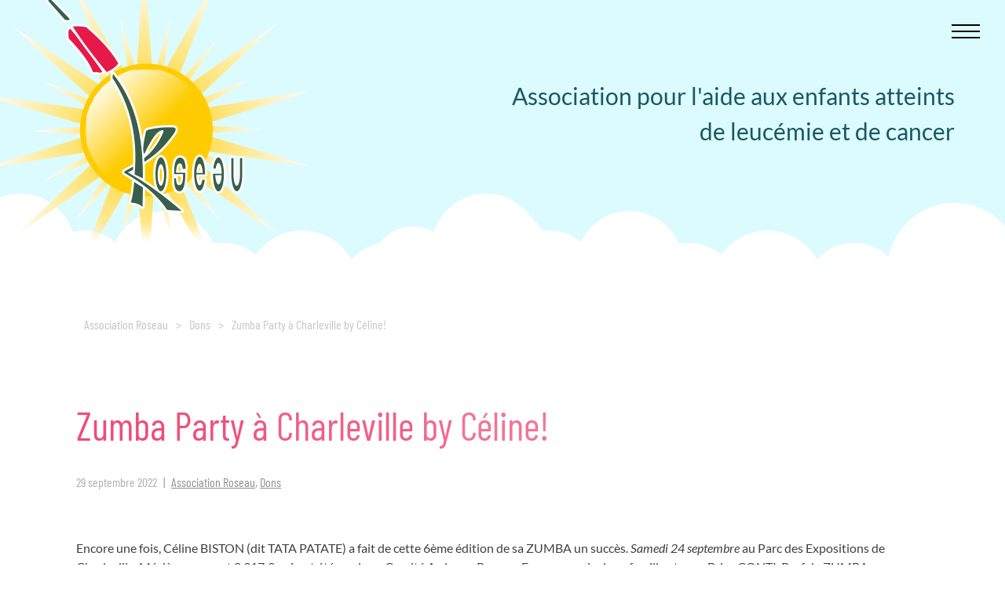

--- FILE ---
content_type: text/html; charset=UTF-8
request_url: https://www.association-roseau.fr/actualites/roseau/zumba-party-a-charleville-by-celine/
body_size: 9250
content:
<!doctype html>
<html lang="fr-FR">
<head>
	<meta charset="UTF-8">
	<meta name="viewport" content="width=device-width, initial-scale=1">
	<link rel="profile" href="https://gmpg.org/xfn/11">

	<meta name='robots' content='index, follow, max-image-preview:large, max-snippet:-1, max-video-preview:-1' />

	<!-- This site is optimized with the Yoast SEO plugin v26.7 - https://yoast.com/wordpress/plugins/seo/ -->
	<title>Zumba Party à Charleville by Céline! - Association Roseau Reims Champagne-Ardenne</title>
	<link rel="canonical" href="https://www.association-roseau.fr/actualites/roseau/zumba-party-a-charleville-by-celine/" />
	<meta property="og:locale" content="fr_FR" />
	<meta property="og:type" content="article" />
	<meta property="og:title" content="Zumba Party à Charleville by Céline! - Association Roseau Reims Champagne-Ardenne" />
	<meta property="og:description" content="Encore une fois, Céline BISTON (dit TATA PATATE) a fait de cette 6ème édition de sa ZUMBA un succès. Samedi 24 septembre au Parc des Expositions de Charleville-Mézières, ce sont 8 317 € qui ont été remis au Comité Ardenne Roseau. En compagnie de sa famille et avec Brice CONTI, Prof de ZUMBA aux manettes,&hellip;Lire la suite" />
	<meta property="og:url" content="https://www.association-roseau.fr/actualites/roseau/zumba-party-a-charleville-by-celine/" />
	<meta property="og:site_name" content="Association Roseau" />
	<meta property="article:published_time" content="2022-09-29T13:00:21+00:00" />
	<meta property="article:modified_time" content="2022-11-29T09:06:35+00:00" />
	<meta property="og:image" content="https://www.association-roseau.fr/asso/wp-content/uploads/2022/11/Zumba08-edited.jpg" />
	<meta name="author" content="roseau" />
	<script type="application/ld+json" class="yoast-schema-graph">{"@context":"https://schema.org","@graph":[{"@type":"Article","@id":"https://www.association-roseau.fr/actualites/roseau/zumba-party-a-charleville-by-celine/#article","isPartOf":{"@id":"https://www.association-roseau.fr/actualites/roseau/zumba-party-a-charleville-by-celine/"},"author":{"name":"roseau","@id":"https://www.association-roseau.fr/#/schema/person/9f423a0438c88dcfe7cd7def8af7ae39"},"headline":"Zumba Party à Charleville by Céline!","datePublished":"2022-09-29T13:00:21+00:00","dateModified":"2022-11-29T09:06:35+00:00","mainEntityOfPage":{"@id":"https://www.association-roseau.fr/actualites/roseau/zumba-party-a-charleville-by-celine/"},"wordCount":92,"image":{"@id":"https://www.association-roseau.fr/actualites/roseau/zumba-party-a-charleville-by-celine/#primaryimage"},"thumbnailUrl":"https://www.association-roseau.fr/asso/wp-content/uploads/2022/11/Zumba08-edited.jpg","articleSection":["Association Roseau","Dons"],"inLanguage":"fr-FR"},{"@type":"WebPage","@id":"https://www.association-roseau.fr/actualites/roseau/zumba-party-a-charleville-by-celine/","url":"https://www.association-roseau.fr/actualites/roseau/zumba-party-a-charleville-by-celine/","name":"Zumba Party à Charleville by Céline! - Association Roseau Reims Champagne-Ardenne","isPartOf":{"@id":"https://www.association-roseau.fr/#website"},"primaryImageOfPage":{"@id":"https://www.association-roseau.fr/actualites/roseau/zumba-party-a-charleville-by-celine/#primaryimage"},"image":{"@id":"https://www.association-roseau.fr/actualites/roseau/zumba-party-a-charleville-by-celine/#primaryimage"},"thumbnailUrl":"https://www.association-roseau.fr/asso/wp-content/uploads/2022/11/Zumba08-edited.jpg","datePublished":"2022-09-29T13:00:21+00:00","dateModified":"2022-11-29T09:06:35+00:00","author":{"@id":"https://www.association-roseau.fr/#/schema/person/9f423a0438c88dcfe7cd7def8af7ae39"},"breadcrumb":{"@id":"https://www.association-roseau.fr/actualites/roseau/zumba-party-a-charleville-by-celine/#breadcrumb"},"inLanguage":"fr-FR","potentialAction":[{"@type":"ReadAction","target":["https://www.association-roseau.fr/actualites/roseau/zumba-party-a-charleville-by-celine/"]}]},{"@type":"ImageObject","inLanguage":"fr-FR","@id":"https://www.association-roseau.fr/actualites/roseau/zumba-party-a-charleville-by-celine/#primaryimage","url":"https://www.association-roseau.fr/asso/wp-content/uploads/2022/11/Zumba08-edited.jpg","contentUrl":"https://www.association-roseau.fr/asso/wp-content/uploads/2022/11/Zumba08-edited.jpg","width":2048,"height":1152},{"@type":"BreadcrumbList","@id":"https://www.association-roseau.fr/actualites/roseau/zumba-party-a-charleville-by-celine/#breadcrumb","itemListElement":[{"@type":"ListItem","position":1,"name":"Accueil","item":"https://www.association-roseau.fr/"},{"@type":"ListItem","position":2,"name":"Zumba Party à Charleville by Céline!"}]},{"@type":"WebSite","@id":"https://www.association-roseau.fr/#website","url":"https://www.association-roseau.fr/","name":"Association Roseau","description":"Association pour l&#039;aide aux enfants atteints de leucémie et de cancer","potentialAction":[{"@type":"SearchAction","target":{"@type":"EntryPoint","urlTemplate":"https://www.association-roseau.fr/?s={search_term_string}"},"query-input":{"@type":"PropertyValueSpecification","valueRequired":true,"valueName":"search_term_string"}}],"inLanguage":"fr-FR"},{"@type":"Person","@id":"https://www.association-roseau.fr/#/schema/person/9f423a0438c88dcfe7cd7def8af7ae39","name":"roseau"}]}</script>
	<!-- / Yoast SEO plugin. -->


<link rel="alternate" type="application/rss+xml" title="Association Roseau &raquo; Flux" href="https://www.association-roseau.fr/feed/" />
<link rel="alternate" type="application/rss+xml" title="Association Roseau &raquo; Flux des commentaires" href="https://www.association-roseau.fr/comments/feed/" />
<link rel="alternate" title="oEmbed (JSON)" type="application/json+oembed" href="https://www.association-roseau.fr/wp-json/oembed/1.0/embed?url=https%3A%2F%2Fwww.association-roseau.fr%2Factualites%2Froseau%2Fzumba-party-a-charleville-by-celine%2F" />
<link rel="alternate" title="oEmbed (XML)" type="text/xml+oembed" href="https://www.association-roseau.fr/wp-json/oembed/1.0/embed?url=https%3A%2F%2Fwww.association-roseau.fr%2Factualites%2Froseau%2Fzumba-party-a-charleville-by-celine%2F&#038;format=xml" />
<style id='wp-img-auto-sizes-contain-inline-css'>
img:is([sizes=auto i],[sizes^="auto," i]){contain-intrinsic-size:3000px 1500px}
/*# sourceURL=wp-img-auto-sizes-contain-inline-css */
</style>
<style id='wp-block-library-inline-css'>
:root{--wp-block-synced-color:#7a00df;--wp-block-synced-color--rgb:122,0,223;--wp-bound-block-color:var(--wp-block-synced-color);--wp-editor-canvas-background:#ddd;--wp-admin-theme-color:#007cba;--wp-admin-theme-color--rgb:0,124,186;--wp-admin-theme-color-darker-10:#006ba1;--wp-admin-theme-color-darker-10--rgb:0,107,160.5;--wp-admin-theme-color-darker-20:#005a87;--wp-admin-theme-color-darker-20--rgb:0,90,135;--wp-admin-border-width-focus:2px}@media (min-resolution:192dpi){:root{--wp-admin-border-width-focus:1.5px}}.wp-element-button{cursor:pointer}:root .has-very-light-gray-background-color{background-color:#eee}:root .has-very-dark-gray-background-color{background-color:#313131}:root .has-very-light-gray-color{color:#eee}:root .has-very-dark-gray-color{color:#313131}:root .has-vivid-green-cyan-to-vivid-cyan-blue-gradient-background{background:linear-gradient(135deg,#00d084,#0693e3)}:root .has-purple-crush-gradient-background{background:linear-gradient(135deg,#34e2e4,#4721fb 50%,#ab1dfe)}:root .has-hazy-dawn-gradient-background{background:linear-gradient(135deg,#faaca8,#dad0ec)}:root .has-subdued-olive-gradient-background{background:linear-gradient(135deg,#fafae1,#67a671)}:root .has-atomic-cream-gradient-background{background:linear-gradient(135deg,#fdd79a,#004a59)}:root .has-nightshade-gradient-background{background:linear-gradient(135deg,#330968,#31cdcf)}:root .has-midnight-gradient-background{background:linear-gradient(135deg,#020381,#2874fc)}:root{--wp--preset--font-size--normal:16px;--wp--preset--font-size--huge:42px}.has-regular-font-size{font-size:1em}.has-larger-font-size{font-size:2.625em}.has-normal-font-size{font-size:var(--wp--preset--font-size--normal)}.has-huge-font-size{font-size:var(--wp--preset--font-size--huge)}.has-text-align-center{text-align:center}.has-text-align-left{text-align:left}.has-text-align-right{text-align:right}.has-fit-text{white-space:nowrap!important}#end-resizable-editor-section{display:none}.aligncenter{clear:both}.items-justified-left{justify-content:flex-start}.items-justified-center{justify-content:center}.items-justified-right{justify-content:flex-end}.items-justified-space-between{justify-content:space-between}.screen-reader-text{border:0;clip-path:inset(50%);height:1px;margin:-1px;overflow:hidden;padding:0;position:absolute;width:1px;word-wrap:normal!important}.screen-reader-text:focus{background-color:#ddd;clip-path:none;color:#444;display:block;font-size:1em;height:auto;left:5px;line-height:normal;padding:15px 23px 14px;text-decoration:none;top:5px;width:auto;z-index:100000}html :where(.has-border-color){border-style:solid}html :where([style*=border-top-color]){border-top-style:solid}html :where([style*=border-right-color]){border-right-style:solid}html :where([style*=border-bottom-color]){border-bottom-style:solid}html :where([style*=border-left-color]){border-left-style:solid}html :where([style*=border-width]){border-style:solid}html :where([style*=border-top-width]){border-top-style:solid}html :where([style*=border-right-width]){border-right-style:solid}html :where([style*=border-bottom-width]){border-bottom-style:solid}html :where([style*=border-left-width]){border-left-style:solid}html :where(img[class*=wp-image-]){height:auto;max-width:100%}:where(figure){margin:0 0 1em}html :where(.is-position-sticky){--wp-admin--admin-bar--position-offset:var(--wp-admin--admin-bar--height,0px)}@media screen and (max-width:600px){html :where(.is-position-sticky){--wp-admin--admin-bar--position-offset:0px}}

/*# sourceURL=wp-block-library-inline-css */
</style><style id='wp-block-image-inline-css'>
.wp-block-image>a,.wp-block-image>figure>a{display:inline-block}.wp-block-image img{box-sizing:border-box;height:auto;max-width:100%;vertical-align:bottom}@media not (prefers-reduced-motion){.wp-block-image img.hide{visibility:hidden}.wp-block-image img.show{animation:show-content-image .4s}}.wp-block-image[style*=border-radius] img,.wp-block-image[style*=border-radius]>a{border-radius:inherit}.wp-block-image.has-custom-border img{box-sizing:border-box}.wp-block-image.aligncenter{text-align:center}.wp-block-image.alignfull>a,.wp-block-image.alignwide>a{width:100%}.wp-block-image.alignfull img,.wp-block-image.alignwide img{height:auto;width:100%}.wp-block-image .aligncenter,.wp-block-image .alignleft,.wp-block-image .alignright,.wp-block-image.aligncenter,.wp-block-image.alignleft,.wp-block-image.alignright{display:table}.wp-block-image .aligncenter>figcaption,.wp-block-image .alignleft>figcaption,.wp-block-image .alignright>figcaption,.wp-block-image.aligncenter>figcaption,.wp-block-image.alignleft>figcaption,.wp-block-image.alignright>figcaption{caption-side:bottom;display:table-caption}.wp-block-image .alignleft{float:left;margin:.5em 1em .5em 0}.wp-block-image .alignright{float:right;margin:.5em 0 .5em 1em}.wp-block-image .aligncenter{margin-left:auto;margin-right:auto}.wp-block-image :where(figcaption){margin-bottom:1em;margin-top:.5em}.wp-block-image.is-style-circle-mask img{border-radius:9999px}@supports ((-webkit-mask-image:none) or (mask-image:none)) or (-webkit-mask-image:none){.wp-block-image.is-style-circle-mask img{border-radius:0;-webkit-mask-image:url('data:image/svg+xml;utf8,<svg viewBox="0 0 100 100" xmlns="http://www.w3.org/2000/svg"><circle cx="50" cy="50" r="50"/></svg>');mask-image:url('data:image/svg+xml;utf8,<svg viewBox="0 0 100 100" xmlns="http://www.w3.org/2000/svg"><circle cx="50" cy="50" r="50"/></svg>');mask-mode:alpha;-webkit-mask-position:center;mask-position:center;-webkit-mask-repeat:no-repeat;mask-repeat:no-repeat;-webkit-mask-size:contain;mask-size:contain}}:root :where(.wp-block-image.is-style-rounded img,.wp-block-image .is-style-rounded img){border-radius:9999px}.wp-block-image figure{margin:0}.wp-lightbox-container{display:flex;flex-direction:column;position:relative}.wp-lightbox-container img{cursor:zoom-in}.wp-lightbox-container img:hover+button{opacity:1}.wp-lightbox-container button{align-items:center;backdrop-filter:blur(16px) saturate(180%);background-color:#5a5a5a40;border:none;border-radius:4px;cursor:zoom-in;display:flex;height:20px;justify-content:center;opacity:0;padding:0;position:absolute;right:16px;text-align:center;top:16px;width:20px;z-index:100}@media not (prefers-reduced-motion){.wp-lightbox-container button{transition:opacity .2s ease}}.wp-lightbox-container button:focus-visible{outline:3px auto #5a5a5a40;outline:3px auto -webkit-focus-ring-color;outline-offset:3px}.wp-lightbox-container button:hover{cursor:pointer;opacity:1}.wp-lightbox-container button:focus{opacity:1}.wp-lightbox-container button:focus,.wp-lightbox-container button:hover,.wp-lightbox-container button:not(:hover):not(:active):not(.has-background){background-color:#5a5a5a40;border:none}.wp-lightbox-overlay{box-sizing:border-box;cursor:zoom-out;height:100vh;left:0;overflow:hidden;position:fixed;top:0;visibility:hidden;width:100%;z-index:100000}.wp-lightbox-overlay .close-button{align-items:center;cursor:pointer;display:flex;justify-content:center;min-height:40px;min-width:40px;padding:0;position:absolute;right:calc(env(safe-area-inset-right) + 16px);top:calc(env(safe-area-inset-top) + 16px);z-index:5000000}.wp-lightbox-overlay .close-button:focus,.wp-lightbox-overlay .close-button:hover,.wp-lightbox-overlay .close-button:not(:hover):not(:active):not(.has-background){background:none;border:none}.wp-lightbox-overlay .lightbox-image-container{height:var(--wp--lightbox-container-height);left:50%;overflow:hidden;position:absolute;top:50%;transform:translate(-50%,-50%);transform-origin:top left;width:var(--wp--lightbox-container-width);z-index:9999999999}.wp-lightbox-overlay .wp-block-image{align-items:center;box-sizing:border-box;display:flex;height:100%;justify-content:center;margin:0;position:relative;transform-origin:0 0;width:100%;z-index:3000000}.wp-lightbox-overlay .wp-block-image img{height:var(--wp--lightbox-image-height);min-height:var(--wp--lightbox-image-height);min-width:var(--wp--lightbox-image-width);width:var(--wp--lightbox-image-width)}.wp-lightbox-overlay .wp-block-image figcaption{display:none}.wp-lightbox-overlay button{background:none;border:none}.wp-lightbox-overlay .scrim{background-color:#fff;height:100%;opacity:.9;position:absolute;width:100%;z-index:2000000}.wp-lightbox-overlay.active{visibility:visible}@media not (prefers-reduced-motion){.wp-lightbox-overlay.active{animation:turn-on-visibility .25s both}.wp-lightbox-overlay.active img{animation:turn-on-visibility .35s both}.wp-lightbox-overlay.show-closing-animation:not(.active){animation:turn-off-visibility .35s both}.wp-lightbox-overlay.show-closing-animation:not(.active) img{animation:turn-off-visibility .25s both}.wp-lightbox-overlay.zoom.active{animation:none;opacity:1;visibility:visible}.wp-lightbox-overlay.zoom.active .lightbox-image-container{animation:lightbox-zoom-in .4s}.wp-lightbox-overlay.zoom.active .lightbox-image-container img{animation:none}.wp-lightbox-overlay.zoom.active .scrim{animation:turn-on-visibility .4s forwards}.wp-lightbox-overlay.zoom.show-closing-animation:not(.active){animation:none}.wp-lightbox-overlay.zoom.show-closing-animation:not(.active) .lightbox-image-container{animation:lightbox-zoom-out .4s}.wp-lightbox-overlay.zoom.show-closing-animation:not(.active) .lightbox-image-container img{animation:none}.wp-lightbox-overlay.zoom.show-closing-animation:not(.active) .scrim{animation:turn-off-visibility .4s forwards}}@keyframes show-content-image{0%{visibility:hidden}99%{visibility:hidden}to{visibility:visible}}@keyframes turn-on-visibility{0%{opacity:0}to{opacity:1}}@keyframes turn-off-visibility{0%{opacity:1;visibility:visible}99%{opacity:0;visibility:visible}to{opacity:0;visibility:hidden}}@keyframes lightbox-zoom-in{0%{transform:translate(calc((-100vw + var(--wp--lightbox-scrollbar-width))/2 + var(--wp--lightbox-initial-left-position)),calc(-50vh + var(--wp--lightbox-initial-top-position))) scale(var(--wp--lightbox-scale))}to{transform:translate(-50%,-50%) scale(1)}}@keyframes lightbox-zoom-out{0%{transform:translate(-50%,-50%) scale(1);visibility:visible}99%{visibility:visible}to{transform:translate(calc((-100vw + var(--wp--lightbox-scrollbar-width))/2 + var(--wp--lightbox-initial-left-position)),calc(-50vh + var(--wp--lightbox-initial-top-position))) scale(var(--wp--lightbox-scale));visibility:hidden}}
/*# sourceURL=https://www.association-roseau.fr/asso/wp-includes/blocks/image/style.min.css */
</style>
<style id='global-styles-inline-css'>
:root{--wp--preset--aspect-ratio--square: 1;--wp--preset--aspect-ratio--4-3: 4/3;--wp--preset--aspect-ratio--3-4: 3/4;--wp--preset--aspect-ratio--3-2: 3/2;--wp--preset--aspect-ratio--2-3: 2/3;--wp--preset--aspect-ratio--16-9: 16/9;--wp--preset--aspect-ratio--9-16: 9/16;--wp--preset--color--black: #000000;--wp--preset--color--cyan-bluish-gray: #abb8c3;--wp--preset--color--white: #ffffff;--wp--preset--color--pale-pink: #f78da7;--wp--preset--color--vivid-red: #cf2e2e;--wp--preset--color--luminous-vivid-orange: #ff6900;--wp--preset--color--luminous-vivid-amber: #fcb900;--wp--preset--color--light-green-cyan: #7bdcb5;--wp--preset--color--vivid-green-cyan: #00d084;--wp--preset--color--pale-cyan-blue: #8ed1fc;--wp--preset--color--vivid-cyan-blue: #0693e3;--wp--preset--color--vivid-purple: #9b51e0;--wp--preset--gradient--vivid-cyan-blue-to-vivid-purple: linear-gradient(135deg,rgb(6,147,227) 0%,rgb(155,81,224) 100%);--wp--preset--gradient--light-green-cyan-to-vivid-green-cyan: linear-gradient(135deg,rgb(122,220,180) 0%,rgb(0,208,130) 100%);--wp--preset--gradient--luminous-vivid-amber-to-luminous-vivid-orange: linear-gradient(135deg,rgb(252,185,0) 0%,rgb(255,105,0) 100%);--wp--preset--gradient--luminous-vivid-orange-to-vivid-red: linear-gradient(135deg,rgb(255,105,0) 0%,rgb(207,46,46) 100%);--wp--preset--gradient--very-light-gray-to-cyan-bluish-gray: linear-gradient(135deg,rgb(238,238,238) 0%,rgb(169,184,195) 100%);--wp--preset--gradient--cool-to-warm-spectrum: linear-gradient(135deg,rgb(74,234,220) 0%,rgb(151,120,209) 20%,rgb(207,42,186) 40%,rgb(238,44,130) 60%,rgb(251,105,98) 80%,rgb(254,248,76) 100%);--wp--preset--gradient--blush-light-purple: linear-gradient(135deg,rgb(255,206,236) 0%,rgb(152,150,240) 100%);--wp--preset--gradient--blush-bordeaux: linear-gradient(135deg,rgb(254,205,165) 0%,rgb(254,45,45) 50%,rgb(107,0,62) 100%);--wp--preset--gradient--luminous-dusk: linear-gradient(135deg,rgb(255,203,112) 0%,rgb(199,81,192) 50%,rgb(65,88,208) 100%);--wp--preset--gradient--pale-ocean: linear-gradient(135deg,rgb(255,245,203) 0%,rgb(182,227,212) 50%,rgb(51,167,181) 100%);--wp--preset--gradient--electric-grass: linear-gradient(135deg,rgb(202,248,128) 0%,rgb(113,206,126) 100%);--wp--preset--gradient--midnight: linear-gradient(135deg,rgb(2,3,129) 0%,rgb(40,116,252) 100%);--wp--preset--font-size--small: 13px;--wp--preset--font-size--medium: 20px;--wp--preset--font-size--large: 36px;--wp--preset--font-size--x-large: 42px;--wp--preset--spacing--20: 0.44rem;--wp--preset--spacing--30: 0.67rem;--wp--preset--spacing--40: 1rem;--wp--preset--spacing--50: 1.5rem;--wp--preset--spacing--60: 2.25rem;--wp--preset--spacing--70: 3.38rem;--wp--preset--spacing--80: 5.06rem;--wp--preset--shadow--natural: 6px 6px 9px rgba(0, 0, 0, 0.2);--wp--preset--shadow--deep: 12px 12px 50px rgba(0, 0, 0, 0.4);--wp--preset--shadow--sharp: 6px 6px 0px rgba(0, 0, 0, 0.2);--wp--preset--shadow--outlined: 6px 6px 0px -3px rgb(255, 255, 255), 6px 6px rgb(0, 0, 0);--wp--preset--shadow--crisp: 6px 6px 0px rgb(0, 0, 0);}:where(.is-layout-flex){gap: 0.5em;}:where(.is-layout-grid){gap: 0.5em;}body .is-layout-flex{display: flex;}.is-layout-flex{flex-wrap: wrap;align-items: center;}.is-layout-flex > :is(*, div){margin: 0;}body .is-layout-grid{display: grid;}.is-layout-grid > :is(*, div){margin: 0;}:where(.wp-block-columns.is-layout-flex){gap: 2em;}:where(.wp-block-columns.is-layout-grid){gap: 2em;}:where(.wp-block-post-template.is-layout-flex){gap: 1.25em;}:where(.wp-block-post-template.is-layout-grid){gap: 1.25em;}.has-black-color{color: var(--wp--preset--color--black) !important;}.has-cyan-bluish-gray-color{color: var(--wp--preset--color--cyan-bluish-gray) !important;}.has-white-color{color: var(--wp--preset--color--white) !important;}.has-pale-pink-color{color: var(--wp--preset--color--pale-pink) !important;}.has-vivid-red-color{color: var(--wp--preset--color--vivid-red) !important;}.has-luminous-vivid-orange-color{color: var(--wp--preset--color--luminous-vivid-orange) !important;}.has-luminous-vivid-amber-color{color: var(--wp--preset--color--luminous-vivid-amber) !important;}.has-light-green-cyan-color{color: var(--wp--preset--color--light-green-cyan) !important;}.has-vivid-green-cyan-color{color: var(--wp--preset--color--vivid-green-cyan) !important;}.has-pale-cyan-blue-color{color: var(--wp--preset--color--pale-cyan-blue) !important;}.has-vivid-cyan-blue-color{color: var(--wp--preset--color--vivid-cyan-blue) !important;}.has-vivid-purple-color{color: var(--wp--preset--color--vivid-purple) !important;}.has-black-background-color{background-color: var(--wp--preset--color--black) !important;}.has-cyan-bluish-gray-background-color{background-color: var(--wp--preset--color--cyan-bluish-gray) !important;}.has-white-background-color{background-color: var(--wp--preset--color--white) !important;}.has-pale-pink-background-color{background-color: var(--wp--preset--color--pale-pink) !important;}.has-vivid-red-background-color{background-color: var(--wp--preset--color--vivid-red) !important;}.has-luminous-vivid-orange-background-color{background-color: var(--wp--preset--color--luminous-vivid-orange) !important;}.has-luminous-vivid-amber-background-color{background-color: var(--wp--preset--color--luminous-vivid-amber) !important;}.has-light-green-cyan-background-color{background-color: var(--wp--preset--color--light-green-cyan) !important;}.has-vivid-green-cyan-background-color{background-color: var(--wp--preset--color--vivid-green-cyan) !important;}.has-pale-cyan-blue-background-color{background-color: var(--wp--preset--color--pale-cyan-blue) !important;}.has-vivid-cyan-blue-background-color{background-color: var(--wp--preset--color--vivid-cyan-blue) !important;}.has-vivid-purple-background-color{background-color: var(--wp--preset--color--vivid-purple) !important;}.has-black-border-color{border-color: var(--wp--preset--color--black) !important;}.has-cyan-bluish-gray-border-color{border-color: var(--wp--preset--color--cyan-bluish-gray) !important;}.has-white-border-color{border-color: var(--wp--preset--color--white) !important;}.has-pale-pink-border-color{border-color: var(--wp--preset--color--pale-pink) !important;}.has-vivid-red-border-color{border-color: var(--wp--preset--color--vivid-red) !important;}.has-luminous-vivid-orange-border-color{border-color: var(--wp--preset--color--luminous-vivid-orange) !important;}.has-luminous-vivid-amber-border-color{border-color: var(--wp--preset--color--luminous-vivid-amber) !important;}.has-light-green-cyan-border-color{border-color: var(--wp--preset--color--light-green-cyan) !important;}.has-vivid-green-cyan-border-color{border-color: var(--wp--preset--color--vivid-green-cyan) !important;}.has-pale-cyan-blue-border-color{border-color: var(--wp--preset--color--pale-cyan-blue) !important;}.has-vivid-cyan-blue-border-color{border-color: var(--wp--preset--color--vivid-cyan-blue) !important;}.has-vivid-purple-border-color{border-color: var(--wp--preset--color--vivid-purple) !important;}.has-vivid-cyan-blue-to-vivid-purple-gradient-background{background: var(--wp--preset--gradient--vivid-cyan-blue-to-vivid-purple) !important;}.has-light-green-cyan-to-vivid-green-cyan-gradient-background{background: var(--wp--preset--gradient--light-green-cyan-to-vivid-green-cyan) !important;}.has-luminous-vivid-amber-to-luminous-vivid-orange-gradient-background{background: var(--wp--preset--gradient--luminous-vivid-amber-to-luminous-vivid-orange) !important;}.has-luminous-vivid-orange-to-vivid-red-gradient-background{background: var(--wp--preset--gradient--luminous-vivid-orange-to-vivid-red) !important;}.has-very-light-gray-to-cyan-bluish-gray-gradient-background{background: var(--wp--preset--gradient--very-light-gray-to-cyan-bluish-gray) !important;}.has-cool-to-warm-spectrum-gradient-background{background: var(--wp--preset--gradient--cool-to-warm-spectrum) !important;}.has-blush-light-purple-gradient-background{background: var(--wp--preset--gradient--blush-light-purple) !important;}.has-blush-bordeaux-gradient-background{background: var(--wp--preset--gradient--blush-bordeaux) !important;}.has-luminous-dusk-gradient-background{background: var(--wp--preset--gradient--luminous-dusk) !important;}.has-pale-ocean-gradient-background{background: var(--wp--preset--gradient--pale-ocean) !important;}.has-electric-grass-gradient-background{background: var(--wp--preset--gradient--electric-grass) !important;}.has-midnight-gradient-background{background: var(--wp--preset--gradient--midnight) !important;}.has-small-font-size{font-size: var(--wp--preset--font-size--small) !important;}.has-medium-font-size{font-size: var(--wp--preset--font-size--medium) !important;}.has-large-font-size{font-size: var(--wp--preset--font-size--large) !important;}.has-x-large-font-size{font-size: var(--wp--preset--font-size--x-large) !important;}
/*# sourceURL=global-styles-inline-css */
</style>

<style id='classic-theme-styles-inline-css'>
/*! This file is auto-generated */
.wp-block-button__link{color:#fff;background-color:#32373c;border-radius:9999px;box-shadow:none;text-decoration:none;padding:calc(.667em + 2px) calc(1.333em + 2px);font-size:1.125em}.wp-block-file__button{background:#32373c;color:#fff;text-decoration:none}
/*# sourceURL=/wp-includes/css/classic-themes.min.css */
</style>
<link rel='stylesheet' id='ccstudio-style-css' href='https://www.association-roseau.fr/asso/wp-content/themes/ccstudio/style.css?ver=1.0.0' media='all' />
<link rel='stylesheet' id='newsletter-css' href='https://www.association-roseau.fr/asso/wp-content/plugins/newsletter/style.css?ver=9.1.0' media='all' />
<link rel='stylesheet' id='c2s-roseau-css' href='https://www.association-roseau.fr/asso/../css/roseau.css?ver=6.9' media='all' />
<link rel='stylesheet' id='c2s-leaflet-css' href='https://www.association-roseau.fr/asso/../js/leaflet/leaflet.css?ver=6.9' media='all' />
<link rel='stylesheet' id='wp-block-paragraph-css' href='https://www.association-roseau.fr/asso/wp-includes/blocks/paragraph/style.min.css?ver=6.9' media='all' />
<script src="https://www.association-roseau.fr/asso/wp-includes/js/jquery/jquery.min.js?ver=3.7.1" id="jquery-core-js"></script>
<script src="https://www.association-roseau.fr/asso/../js/c2s-core.js?ver=1.1" id="c2s-c2s-js"></script>
<script src="https://www.association-roseau.fr/asso/../js/roseau.js?ver=1.1" id="c2s-c2sinc-js"></script>
<script src="https://www.association-roseau.fr/asso/../js/leaflet/leaflet.js?ver=1.1" id="c2s-leaflet-js"></script>
<link rel="https://api.w.org/" href="https://www.association-roseau.fr/wp-json/" /><link rel="alternate" title="JSON" type="application/json" href="https://www.association-roseau.fr/wp-json/wp/v2/posts/754" /><link rel="EditURI" type="application/rsd+xml" title="RSD" href="https://www.association-roseau.fr/asso/xmlrpc.php?rsd" />
<link rel='shortlink' href='https://www.association-roseau.fr/?p=754' />
<!-- Analytics by WP Statistics - https://wp-statistics.com -->
<link rel="shortcut icon" type="image/x-icon" href="/favicon.ico" /><link rel="icon" type="image/png" sizes="16x16" href="/favicon-16x16.png"><link rel="icon" type="image/png" sizes="32x32" href="/favicon-32x32.png"><link rel="icon" type="image/png" sizes="256x256" href="/favicon-256x256.png"><link rel="apple-touch-icon" sizes="180x180" href="/favicon-180x180.png"></head>

<body class="wp-singular post-template-default single single-post postid-754 single-format-standard wp-theme-ccstudio no-js singular no-widgets">
<div id="wrapper">
<div id="page" class="site">
	<a class="skip-link screen-reader-text" href="#primary">Aller au contenu</a>

	<header id="masthead" class="site-header">
	<div class="header-bg"></div>	
		<div class="site-branding">
			<h1 class="site-logo"><a href="https://www.association-roseau.fr/" rel="home"><img src="/images/logo-header-roseau.png" alt="Association Roseau" /><span>Association Roseau</span></a></h1><p id="site-description" class="site-description">Association pour l&#039;aide aux enfants atteints de leucémie et de cancer</p>		</div><!-- .site-branding -->

		<nav id="site-navigation" class="main-navigation">
			<div class="menu-menu-bar">
			<div class="menu-menu-container"><ul id="primary-menu" class="menu"><li id="menu-item-24" class="menu-item menu-item-type-custom menu-item-object-custom menu-item-24"><a href="/actualites/">Actualités</a></li>
<li id="menu-item-20" class="menu-item menu-item-type-post_type menu-item-object-page menu-item-20"><a href="https://www.association-roseau.fr/maison-des-parents/">La Maison des parents</a></li>
<li id="menu-item-18" class="menu-item menu-item-type-post_type menu-item-object-page menu-item-has-children menu-item-18"><a href="https://www.association-roseau.fr/actions/">Nos actions</a>
<ul class="sub-menu">
	<li id="menu-item-128" class="menu-item menu-item-type-post_type menu-item-object-page menu-item-128"><a href="https://www.association-roseau.fr/actions/hopital/">Au sein de l’hôpital</a></li>
	<li id="menu-item-145" class="menu-item menu-item-type-post_type menu-item-object-page menu-item-145"><a href="https://www.association-roseau.fr/actions/hors-hopital/">Hors du milieu hospitalier</a></li>
	<li id="menu-item-155" class="menu-item menu-item-type-post_type menu-item-object-page menu-item-155"><a href="https://www.association-roseau.fr/actions/soignants/">En direction des soignants</a></li>
</ul>
</li>
<li id="menu-item-19" class="menu-item menu-item-type-post_type menu-item-object-page menu-item-19"><a href="https://www.association-roseau.fr/association/">L’association</a></li>
<li id="menu-item-16" class="menu-item menu-item-type-post_type menu-item-object-page menu-item-16"><a href="https://www.association-roseau.fr/contact/">Contact</a></li>
<li id="menu-item-17" class="menu-item menu-item-type-post_type menu-item-object-page menu-item-17"><a href="https://www.association-roseau.fr/aidez-nous/">Aidez-nous !</a></li>
<li id="menu-item-675" class="menu-item menu-item-type-post_type menu-item-object-page menu-item-has-children menu-item-675"><a href="https://www.association-roseau.fr/newsletter/">Communication</a>
<ul class="sub-menu">
	<li id="menu-item-1932" class="menu-item menu-item-type-post_type menu-item-object-page menu-item-1932"><a href="https://www.association-roseau.fr/newsletter/">Newsletter</a></li>
	<li id="menu-item-1931" class="menu-item menu-item-type-post_type menu-item-object-page menu-item-1931"><a href="https://www.association-roseau.fr/newsletter/journal-info_roseau/">Journal Info_Roseau</a></li>
</ul>
</li>
<li id="menu-item-2384" class="menu-item menu-item-type-post_type menu-item-object-page menu-item-has-children menu-item-2384"><a href="https://www.association-roseau.fr/septembre-en-or-soutenons-la-recherche-contre-les-cancers-pediatriques/">Septembre en OR</a>
<ul class="sub-menu">
	<li id="menu-item-2387" class="menu-item menu-item-type-post_type menu-item-object-page menu-item-2387"><a href="https://www.association-roseau.fr/septembre-en-or-soutenons-la-recherche-contre-les-cancers-pediatriques/soutenir-la-recherche/">Le projet</a></li>
	<li id="menu-item-2393" class="menu-item menu-item-type-post_type menu-item-object-page menu-item-2393"><a href="https://www.association-roseau.fr/septembre-en-or-soutenons-la-recherche-contre-les-cancers-pediatriques/nos-actions-2025/">Nos actions 2025</a></li>
</ul>
</li>
</ul></div>			<a href="#" id="alt-open"><span></span></a>
			</div>
		</nav><!-- #site-navigation -->
	</header><!-- #masthead -->


	<main id="primary" class="site-main">
	<div class="dcontent">	
		<div class="c2s-breadcrumbs"><ul><li class="item-home"><a class="bread-link bread-home" href="https://www.association-roseau.fr" title="Association Roseau">Association Roseau</a></li><li class="separator separator-home"> &gt </li><li class="item-cat"><a href="https://www.association-roseau.fr/actualites/dons/">Dons</a></li><li class="separator separator-home"> &gt </li><li class="item-current item-754"><strong class="bread-current bread-754" title="Zumba Party à Charleville by Céline!">Zumba Party à Charleville by Céline!</strong></li></ul></div>
<article id="post-754" class="post-754 post type-post status-publish format-standard hentry category-roseau category-dons entry">
	<header class="entry-header">
		<div class="entry-padding">
		<h1 class="entry-title">Zumba Party à Charleville by Céline!</h1>			<div class="entry-meta">
				<div class="posted-by"><span class="posted-on"><time class="entry-date published updated" datetime="2022-09-29T15:00:21+02:00">29 septembre 2022</time></span></div><div class="post-taxonomies"><a href="https://www.association-roseau.fr/actualites/roseau/" rel="category tag">Association Roseau</a>, <a href="https://www.association-roseau.fr/actualites/dons/" rel="category tag">Dons</a></div>			</div><!-- .entry-meta -->
				
		
			<figure class="post-thumbnail">
											</figure><!-- .post-thumbnail -->

						</div>
	</header><!-- .entry-header -->

	<div class="entry-content">
		
<p>Encore une fois, Céline BISTON (dit TATA PATATE) a fait de cette 6ème édition de sa ZUMBA un succès. <em>Samedi 24 septembre</em> au Parc des Expositions de Charleville-Mézières, ce sont 8 317 € qui ont été remis au Comité Ardenne Roseau. En compagnie de sa famille et avec Brice CONTI, Prof de ZUMBA aux manettes, ils ont fait de cet évènement un moment incontournable pour Roseau. C&rsquo;est à la Bijouterie MOGLIA, partenaire depuis toujours que s&rsquo;est déroulée la cérémonie de clôture.</p>



<figure class="wp-block-image size-large"><img fetchpriority="high" decoding="async" width="2048" height="1152" src="https://www.association-roseau.fr/asso/wp-content/uploads/2022/11/Zumba08-edited.jpg" alt="" class="wp-image-769" srcset="https://www.association-roseau.fr/asso/wp-content/uploads/2022/11/Zumba08-edited.jpg 2048w, https://www.association-roseau.fr/asso/wp-content/uploads/2022/11/Zumba08-edited-300x169.jpg 300w, https://www.association-roseau.fr/asso/wp-content/uploads/2022/11/Zumba08-edited-1024x576.jpg 1024w, https://www.association-roseau.fr/asso/wp-content/uploads/2022/11/Zumba08-edited-150x84.jpg 150w, https://www.association-roseau.fr/asso/wp-content/uploads/2022/11/Zumba08-edited-768x432.jpg 768w, https://www.association-roseau.fr/asso/wp-content/uploads/2022/11/Zumba08-edited-1536x864.jpg 1536w" sizes="(max-width: 2048px) 100vw, 2048px" /></figure>
	</div><!-- .entry-content -->
</article><!-- #post-754 -->

	<nav class="navigation post-navigation" aria-label="Publications">
		<h2 class="screen-reader-text">Navigation de l’article</h2>
		<div class="nav-links"><div class="nav-previous"><a href="https://www.association-roseau.fr/actualites/roseau/nouveau-retrouvez-en-images-chaque-trimestre-les-moments-forts-des-animations-roseau/" rel="prev">NOUVEAU! Chaque trimestre, retrouvez en images les moments forts des animations ROSEAU</a></div><div class="nav-next"><a href="https://www.association-roseau.fr/actualites/roseau/le-rallye-de-louatre-fidele-soutien/" rel="next">Le Rallye de Louâtre, fidèle soutien</a></div></div>
	</nav>	</div>
	</main><!-- #main -->


	<footer id="colophon" class="site-footer">
	<div class="row flex">
		<div class="col w2-6">
			<h3>Suivez-nous</h3>
			<a href="https://www.facebook.com/Association-ROSEAU-436951799655160/" target="blank" class="afacebook">
				<svg width="100%" height="100%" viewBox="0 0 1000 1000" version="1.1" xmlns="http://www.w3.org/2000/svg"><path d="M703.2,345.8L564.6,345.8L564.6,255C564.6,220.9 587.3,212.9 603.2,212.9L700.8,212.9L700.8,63L566.2,62.5C416.9,62.5 383,174.3 383,245.9L383,345.8L296.6,345.8L296.6,500.2L383,500.2L383,937.4L564.7,937.4L564.7,500.3L687.3,500.3L703.2,345.8Z" style="fill:#ffffff;fill-rule:nonzero;"></path></svg>
			</a>
		</div>
		<div class="col w2-6 logo">
			<div class="site-info">
				<h1 class="site-logo"><a href="https://www.association-roseau.fr/" rel="home"><img src="/images/logo-header-roseau.png" alt="Association Roseau" /><span>Association Roseau</span></a></h1>				<p class="center">B.P.80052<br />51571 REIMS CEDEX</p>
				<p class="center">T&eacute;l. 03 26 07 41 11</p>
			</div><!-- .site-info -->
		</div>
		<div class="col w2-6">
			<h3>Aidez-nous&nbsp;!</h3>
			<p>Vous souhaitez soutenir l'Association Roseau pour am&eacute;liorer le quotidien des enfants hospitalis&eacute;s au CHU de Reims&nbsp;?</p>
			<div class="wp-block-button"><a class="wp-block-button__link" href="/aidez-nous/">Soutenir Roseau</a></div>		</div>
	</div>
	<div class="row">
		<div class="col w6-6">
			<p class="plegal">Association loi 1901 d&eacute;clar&eacute;e le 22/04/91 sous le n&deg;6686 ( JO du 29/05/1991 n&deg;22 )</p>
			<p class="pmentions"><a href="/mentions/" title="Mentions l&eacute;gales">Mentions l&eacute;gales</a> | <a id="c2s" href="https://www.ccstudio.fr/" title="Cr&eacute;ation et conception CCSTUDIO Reims" target="blank">Cr&eacute;ation &amp; Conception <strong><span>CC</span>STUDIO</strong></a></p>
		</div>
	</div>
	</footer><!-- #colophon -->
</div><!-- #page -->

<script type="speculationrules">
{"prefetch":[{"source":"document","where":{"and":[{"href_matches":"/*"},{"not":{"href_matches":["/asso/wp-*.php","/asso/wp-admin/*","/asso/wp-content/uploads/*","/asso/wp-content/*","/asso/wp-content/plugins/*","/asso/wp-content/themes/ccstudio/*","/*\\?(.+)"]}},{"not":{"selector_matches":"a[rel~=\"nofollow\"]"}},{"not":{"selector_matches":".no-prefetch, .no-prefetch a"}}]},"eagerness":"conservative"}]}
</script>
<script>document.body.classList.remove("no-js");</script><script src="https://www.association-roseau.fr/asso/wp-content/themes/ccstudio/js/navigation.js?ver=1.0.0" id="ccstudio-navigation-js"></script>
<script id="newsletter-js-extra">
var newsletter_data = {"action_url":"https://www.association-roseau.fr/asso/wp-admin/admin-ajax.php"};
//# sourceURL=newsletter-js-extra
</script>
<script src="https://www.association-roseau.fr/asso/wp-content/plugins/newsletter/main.js?ver=9.1.0" id="newsletter-js"></script>
</div>

</body>
</html>


--- FILE ---
content_type: text/css
request_url: https://www.association-roseau.fr/css/roseau.css?ver=6.9
body_size: 4953
content:
/* lato-regular - latin */
@font-face {
  font-family: 'Lato';
  font-style: normal;
  font-weight: 400;
  src: url('../fonts/lato-v20-latin-regular.eot'); /* IE9 Compat Modes */
  src: local(''),
       url('../fonts/lato-v20-latin-regular.eot?#iefix') format('embedded-opentype'), /* IE6-IE8 */
       url('../fonts/lato-v20-latin-regular.woff2') format('woff2'), /* Super Modern Browsers */
       url('../fonts/lato-v20-latin-regular.woff') format('woff'), /* Modern Browsers */
       url('../fonts/lato-v20-latin-regular.ttf') format('truetype'), /* Safari, Android, iOS */
       url('../fonts/lato-v20-latin-regular.svg#Lato') format('svg'); /* Legacy iOS */
}

/* lato-italic - latin */
@font-face {
  font-family: 'Lato';
  font-style: italic;
  font-weight: 400;
  src: url('../fonts/lato-v20-latin-italic.eot'); /* IE9 Compat Modes */
  src: local(''),
       url('../fonts/lato-v20-latin-italic.eot?#iefix') format('embedded-opentype'), /* IE6-IE8 */
       url('../fonts/lato-v20-latin-italic.woff2') format('woff2'), /* Super Modern Browsers */
       url('../fonts/lato-v20-latin-italic.woff') format('woff'), /* Modern Browsers */
       url('../fonts/lato-v20-latin-italic.ttf') format('truetype'), /* Safari, Android, iOS */
       url('../fonts/lato-v20-latin-italic.svg#Lato') format('svg'); /* Legacy iOS */
}

/* lato-700 - latin */
@font-face {
  font-family: 'Lato';
  font-style: normal;
  font-weight: 700;
  src: url('../fonts/lato-v20-latin-700.eot'); /* IE9 Compat Modes */
  src: local(''),
       url('../fonts/lato-v20-latin-700.eot?#iefix') format('embedded-opentype'), /* IE6-IE8 */
       url('../fonts/lato-v20-latin-700.woff2') format('woff2'), /* Super Modern Browsers */
       url('../fonts/lato-v20-latin-700.woff') format('woff'), /* Modern Browsers */
       url('../fonts/lato-v20-latin-700.ttf') format('truetype'), /* Safari, Android, iOS */
       url('../fonts/lato-v20-latin-700.svg#Lato') format('svg'); /* Legacy iOS */
}

/* lato-700italic - latin */
@font-face {
  font-family: 'Lato';
  font-style: italic;
  font-weight: 700;
  src: url('../fonts/lato-v20-latin-700italic.eot'); /* IE9 Compat Modes */
  src: local(''),
       url('../fonts/lato-v20-latin-700italic.eot?#iefix') format('embedded-opentype'), /* IE6-IE8 */
       url('../fonts/lato-v20-latin-700italic.woff2') format('woff2'), /* Super Modern Browsers */
       url('../fonts/lato-v20-latin-700italic.woff') format('woff'), /* Modern Browsers */
       url('../fonts/lato-v20-latin-700italic.ttf') format('truetype'), /* Safari, Android, iOS */
       url('../fonts/lato-v20-latin-700italic.svg#Lato') format('svg'); /* Legacy iOS */
}


/* barlow-condensed-regular - latin */
@font-face {
  font-family: 'Barlow Condensed';
  font-style: normal;
  font-weight: 400;
  src: url('../fonts/barlow-condensed-v5-latin-regular.eot'); /* IE9 Compat Modes */
  src: local(''),
       url('../fonts/barlow-condensed-v5-latin-regular.eot?#iefix') format('embedded-opentype'), /* IE6-IE8 */
       url('../fonts/barlow-condensed-v5-latin-regular.woff2') format('woff2'), /* Super Modern Browsers */
       url('../fonts/barlow-condensed-v5-latin-regular.woff') format('woff'), /* Modern Browsers */
       url('../fonts/barlow-condensed-v5-latin-regular.ttf') format('truetype'), /* Safari, Android, iOS */
       url('../fonts/barlow-condensed-v5-latin-regular.svg#BarlowCondensed') format('svg'); /* Legacy iOS */
}


.modal { overflow:hidden; }

.anchor { display:block;clear:both;height:1px;visibility:hidden; }

.clear { clear:both; }
.hide { display:none; }

.left { text-align:left; }
.right { text-align:right; }
.center { text-align:center;margin-left:auto;margin-right:auto; }
.justify { text-align:justify; }

.nowrap { white-space:nowrap; }

.section { clear:both; }

.row { clear:both;margin:0 auto; }
.col { float:left; }

.section:after, .row:after { content:'';display:block;height:0;clear:both; }

.w1-6 { width:16.6666%; }
.w15-6 { width:25%; }
.w2-6 { width:33.3333%; }
.w3-6 { width:50%; }
.w4-6 { width:66.6666%; }
.w5-6 { width:83.3333%; }
.w6-6 { width:100%; }

.w1-12 { width:8.3333%; }
.w2-12 { width:16.6666%; }
.w3-12 { width:25%; }
.w4-12 { width:33.3333%; }
.w5-12 { width:41.6666%; }
.w6-12 { width:50%; }
.w7-12 { width:58.3333%; }
.w8-12 { width:66.6666%; }
.w9-12 { width:74.9999%; }
.w10-12 { width:83.3333%; }
.w11-12 { width:91.6666%; }
.w12-12 { width:100%; }

.flex { display:flex;align-items:center;width:100%; }
.flex .col { flex:1; }
.flex .col.w4-6 { flex:2; }

.col.fcenter { clear:both;float:none;margin-left:auto;margin-right:auto; }
.col.fleft { float:left; }
.col.fright { float:right; }
 
.full { float:none;margin-left:auto;margin-right:auto;max-width:inherit !important; }

:root 
	{
	--global--color-primary:#333;
	--global--color-background:#fff;
	--global--font-size-base:16px;
	--global--font-primary:'Lato',sans-serif;
	--global--font-secondary:'Barlow Condensed',sans-serif;
	--heading--font-family:'Lato',sans-serif;
	
	--global--alt-gcolor:#195762;
	--global--alt-color:#394615;
	--global--alt-bgcolor:#ED406E;
	}

html, body, #wrapper { min-height:100vh; }
body.post, body.page { margin:0; }
#wrapper { display:flex;flex-direction:column; }
#page { flex-grow:1;position:relative; }
#primary { clear:both;overflow:hidden; }

body { background-color:var(--global--color-background);font-family:var(--global--font-primary); }

h1, .h1, h2, .h2, h3, .h3, h4, .h4 { font-weight:normal;line-height:110%;font-family:var(--global--font-secondary); }
h1, .h1 { color:var(--global--alt-bgcolor); } 
h2, .h2 { font-size:40px;color:var(--global--alt-bgcolor); }
h3, .h3 { font-size:34px;color:var(--global--alt-bgcolor); }
h4, .h4 { font-size:25px;color:var(--global--alt-bgcolor); }

a { color:var(--global--color-primary); }
a:hover { color:var(--global--color-primary);text-decoration:none; }
a:visited { color:var(--global--color-primary); }
a, a:focus { outline:0; }

ul, ol { margin-left:0; }

table td { padding:2px 10px; }

#page { }

.site-header { position:relative;background-color:#dcfbfe; } /* background-size:cover;background-position:50% 50%;background-repeat:no-repeat;background-attachment:1fixed;background-image:url('/images/bg-header.jpg'); */
.site-header a { text-decoration:none; }
.site-branding { position:relative;width:100%;z-index:10; }
.site-branding p { position:relative;display:block;font-size:30px;color:#195762;margin:0;padding:50px 5% 25px 0;text-align:right;float:right;width:66%;max-width:660px; } 
.site-branding .site-logo { position:relative;display:inline-block;top:-50px;margin:0 0 0 3%;width:33%; }
.site-logo a { display:inline-block; }
.site-logo img { max-width:422px;width:100%; }
.site-logo span { display:none; }
.site-title { font-size:30px;text-transform:uppercase;display:none; }
.menu-menu-container { clear:both;padding:0 3%;text-align:right; }
#primary-menu { display:inline-block; }

.main-navigation { position:absolute;display:inline-block;width:70%;z-index:4500;top:180px;right:0;font-family:var(--global--font-secondary);font-size:20px; }

.menu-item { position:relative;display:inline-block; }

.menu-item:after { content:'';display:block;position:absolute;left:50%;bottom:0;height:2px;right:50%;background:var(--global--alt-bgcolor);transition:all 0.35s cubic-bezier(.215,.61,.355,1); }
.menu-item:hover:after, .menu-item.current-menu-item:after, .menu-item.current-page-parent:after { left:0;right:0; }
.menu-item ul .menu-item:after, .menu-item ul .current-menu-item:after { display:none; }
.menu-item a { display:inline-block;padding:15px 20px;text-transform:uppercase; }
.main-navigation ul ul { display:block;width:300px;background:#fff;padding:25px 0;box-shadow:0 0 30px rgba(0,0,0,0.1);border-radius:0 20px 20px; }
.menu-item ul li { display:block; }
.menu-item ul li a { color:#000;width:100%;padding:8px 10px;text-align:center;font-size:18px; }

.header-bg { position:absolute;left:0;bottom:0;right:0;height:120px;background:url('/images/bg-header.png') 50% 100% repeat-x; }

.c2s-breadcrumbs { padding:30px 0;font-family:var(--global--font-secondary); }
.c2s-breadcrumbs ul { list-style:none;display:inline-block;padding:5px;margin:0; }
.c2s-breadcrumbs li { display:inline-block;padding:0 5px;font-size:16px;opacity:0.3; }
.c2s-breadcrumbs strong { font-weight:normal; }
.c2s-breadcrumbs a { text-decoration:none; }

.c2s-cats { text-align:center;font-family:var(--global--font-secondary);font-size:20px; }
.c2s-cats ul { list-style:none;display:inline-block;padding:0; }
.c2s-cats li { display:inline-block; }
.c2s-cats li a { display:inline-block;padding:5px 15px; }
.c2s-cats li.current a { text-decoration:none; }
	
.category .page-header, .archive .page-header { display:none; }	

.wp-block-group { padding-bottom:2em;margin-bottom:5em; }
.wp-block-group:last-child { margin-bottom:0; }
.wp-block-column { }
	
.wp-block-button:not(.is-style-outline) .wp-block-button__link:not(:hover):not(:active):not(.has-background),
.wp-block-button:not(.is-style-outline) .wp-block-button__link:hover, .wp-block-button:not(.is-style-outline) .wp-block-button__link:active
	{
	padding:13px 30px 13px 40px;font-size:1.125em;background-color:var(--global--alt-bgcolor) !important;border-radius:0 15px 15px;transition:background-color 0.35s cubic-bezier(0.25, 0.46, 0.45, 0.94);
	}

.wp-block-button:not(.is-style-outline) .wp-block-button__link:hover
	{
	background-color:#F47DA1 !important;
	}

.wp-block-button:not(.is-style-outline) .wp-block-button__link:after, .wp-block-button:not(.is-style-outline) .wp-block-button__link.prev:before { transition:transform 0.25s cubic-bezier(0.25, 0.46, 0.45, 0.94); }

.wp-block-button:not(.is-style-outline) .wp-block-button__link:hover:after
	{
	transform:translateX(5px);	
	}

.wp-block-button:not(.is-style-outline) .wp-block-button__link.prev:hover:before
	{
	transform:rotate(180deg) translateX(5px);	
	}

.wp-block-button__link:after { content:'';display:inline-block;width:20px;height:20px;margin-left:10px;background:url('/images/ico-arrow-right.svg') 0 50% no-repeat;background-size:20px;vertical-align:sub;  }

.wp-block-button__link.prev { padding:13px 40px 13px 30px !important; }
.wp-block-button__link.prev:after { display:none; }
.wp-block-button__link.prev:before { content:'';display:inline-block;width:20px;height:20px;margin-right:10px;background:url('/images/ico-arrow-right.svg') 0 50% no-repeat;background-size:20px;vertical-align:sub;transform:rotate(180deg);  }

.wp-block-button:not(.is-style-outline) .wp-block-button__link:not(:hover):not(:active):not(.has-background) 
	{  }
/* .site .button, button, input[type="submit"], input[type="reset"], .wp-block-search .wp-block-search__button, .wp-block-button .wp-block-button__link, .wp-block-file a.wp-block-file__button { background-color:var(--global--alt-bgcolor);color:#fff; } */

.wp-block-button:not(.is-style-outline) .wp-block-button__link:hover, .wp-block-button:not(.is-style-outline) .wp-block-button__link:active
	{  }


.wp-block-file .wp-block-file__button { display:none; }
.wp-block-file a { position:relative;text-decoration:none;display:inline-block;font-size:1.125em;padding:13px 40px 13px 30px;background-color:var(--global--alt-gcolor);color:#fff;border-radius:0 15px 15px;transition:background-color 0.35s cubic-bezier(0.25, 0.46, 0.45, 0.94); }
.wp-block-file a:hover { background-color:#56929d; }
.wp-block-file a:before { content:'';display:inline-block;width:20px;height:20px;margin-right:10px;background:url('/images/ico-arrow-right.svg') 0 50% no-repeat;background-size:20px;vertical-align:sub;transform:rotate(90deg);transition:transform 0.25s cubic-bezier(0.25, 0.46, 0.45, 0.94);  }
.wp-block-file a:hover:before { transform:rotate(90deg) scale(1.4); }

.more-link { display:inline-block;padding:5px 0; }
.more-link:after { content:'';display:inline-block;width:20px;height:18px;margin-left:5px;background:url('/images/ico-arrow-right-inv.svg') 0 50% no-repeat;background-size:18px;vertical-align:middle;  }

.nav-previous a:before { content:'';display:inline-block;width:20px;height:18px;margin-right:5px;background:url('/images/ico-arrow-right-inv.svg') 0 50% no-repeat;background-size:18px;vertical-align:middle;transform:rotate(180deg);  }
.nav-next a:after { content:'';display:inline-block;width:20px;height:18px;margin-left:5px;background:url('/images/ico-arrow-right-inv.svg') 0 50% no-repeat;background-size:18px;vertical-align:middle;  }

.entry-meta, .posted-by, .posted-on, .post-taxonomies { display:inline-block;opacity:0.75;font-family:var(--global--font-secondary);font-size:16px; }
.post-taxonomies:before { content:"|";display:inline-block;margin:0 8px; }

article, .navigation { clear:both; }

/* .entry-content, .entry-footer, .entry-header .entry-title, .entry-header .entry-meta, .page-header .entry-title, .page-header .entry-meta, .site-main .comment-navigation, .site-main .posts-navigation, .site-main .post-navigation { max-width:1200px;margin-left:auto;margin-right:auto;padding-left:5%;padding-right:5%; } */

.dcontent h1 { opacity:0; }
.dcontent h1.show { opacity:1; }

blockquote { color:var(--global--alt-gcolor);text-align:center; }
blockquote:after { content:'';display:block;position:relative;height:2px;width:8%;margin:10px auto 75px;background:var(--global--alt-bgcolor); }
.wp-block-quote.is-large p, .wp-block-quote.is-style-large p { font-size:35px;font-style:normal;max-width:800px;padding:50px 5%;margin:0 auto; }

.entry-content, .entry-footer {  }

.entry-header, .page-header { border:0;padding:20px 0; }

.ihs { opacity:0;transition:all 1s cubic-bezier(0.25, 0.46, 0.45, 0.94); }
.show .ihs { opacity:1; }

.page .entry-header h1 { font-size:50px;text-align:center; }
.post .entry-header h1 { font-size:50px; }
.post .entry-header h2 { font-size:40px; }
.post .entry-header h2 a { text-decoration:none; }

.entry-content .entry-header { padding:0; }
.entry-content .entry-header h2 { margin-bottom:5px; }

.psub { font-size:20;text-transform:uppercase;color:var(--global--alt-bgcolor) !important;letter-spacing:2px; }

.banniere { width:100vw;position:relative;left:50%;right:50%;margin-left:-50vw;margin-right:-50vw;  }
.banniere .wp-block-cover__inner-container { max-width:1150px;margin-left:auto;margin-right:auto; }

.post-edit-link { display:inline-block;padding:0 15px;font-size:14px;text-decoration:none;background-color:var(--global--alt-bgcolor);color:#fff;border-radius:5px; }

.site-footer { position:relative;clear:both;max-width:100%;background:var(--global--alt-color);color:#fff;padding:0 5% 0;margin-top:5px; }
.site-footer:before { content:'';display:block;position:absolute;left:0;top:0;right:0;height:175px;background:#fff; }
.site-footer > .site-info { border:0;max-width:1250px;margin:0 auto; }
.site-footer a { color:#fff; }

.site-footer .row { padding-bottom:0; }
.site-footer .col { position:relative;text-align:center;z-index:10; }
.site-footer .w6-6 { padding-bottom:0; }
.site-footer .w2-6 { padding-top:200px; }
.site-footer .col.logo { padding-top:0; }
.site-footer h3 { color:#fff; }

#c2s, #c2s strong, #c2s strong span { display:inline-block; }
#c2s { clear:both;text-transform:uppercase;outline:0;text-decoration:none; }
#c2s strong { font-weight:normal; }
#c2s:hover { color:#fff;text-decoration:none; }
#c2s:hover span { color:orange; }
#c2s:hover strong { color:#fff; } 

.afacebook { display:inline-block;width:50px; }
.plegal { padding-top:30px; }
.pmentions { font-size:13px; }
.pmentions a { text-decoration:none;opacity:0.5;text-transform:uppercase;display:inline-block;letter-spacing:1px;padding:5px 10px;transition:opacity 0.35s cubic-bezier(.215,.61,.355,1); }
.pmentions a:hover { opacity:1; }

.home .entry-header { display:none; }

.privacy-policy .entry-content { max-width:700px;margin:0 auto; } 

.psmall { text-align:center;font-size:12px; }

.dcontent { max-width:1150px;margin-left:auto;margin-right:auto;padding:0 2em 2em; }
.col { padding:0 2em 2em; }

.dchilds .col { text-align:center; }

.dmap { position:relative;width:100%;height:400px;z-index:50; }

.dthumbnail { position:relative;display:block;height:350px;background-size:cover;background-position:50% 50%;background-repeat:no-repeat; }

.dpost-recent {  }
.dpost-recent .date { display:block;font-size:0.8125em;padding:10px 0; }
.dpost-recent h3 { margin-top:0; }
.dpost-recent h3 a { text-decoration:none; }
.dpost-recent .dthumbnail { height:200px; }

form .flabel { display:block;width:40%;float:left;text-align:right;padding-right:15px; }
form .frow { position:relative;clear:both;padding:0 0 4px;text-align:left; }
form .finput { background:#fff;padding:6px 10px;border:0;border:1px solid #ccc;margin:1px auto; }
select.finput { padding:5px 20px; }
form .frow.c2 { clear:none;width:50%;float:left;padding-right:1%; }
form .frow.clear { clear:both; }
form .frow.center { text-align:center; }
.finput.readonly { background:transparent; }
.finput.csok { }
.finput.csko { border-color:#E31E24; }
.finput.cspre { color:#888;font-style:italic; }
.finput.auto { width:auto; }
.fsubmit { border:0;cursor:pointer;outline:0;padding:10px 50px; }
.fsubmit:hover { }
[disabled].fsubmit { opacity:0.5; }

form.flabels .frow { padding-top:20px;margin-top:5px; }
form.flabels .flabel { position:absolute;left:0;top:28px;width:auto;padding:5px 10px;transition:top 0.2s ease-out;pointer-events:none; }
form.flabels .frow.active .flabel { top:0; }
form.flabels .finput { width:100%;border-top-width:0;border-left-width:0;border-right-width:0;padding:5px 10px; }
form.flabels .finput.auto { width:auto; }

form .frow { padding:0; }
form .frow.error .finput { border-color:#E31E24; }
form .fneed { font-weight:bold;color:#E31E24; }
form .fwait { width:100%;height:300px; }
form .fmsg { padding:30px 10%; }
form .fmsg, form .fmsg p { text-align:center; }
 
select.finput { background:#fff; }

.finput { border-radius:5px; }
.finput:focus { outline:0; }
textarea { resize:none; }
 
form.c2sform { max-width:700px;margin:0 auto; }
form.c2sform input, form.c2sform select, form.c2sform textarea { padding:10px 10px;border:1px solid #ccc; }
form.c2sform .flabel { width:100%;padding:2px 0;text-align:left; }
form.c2sform .fwidth { width:100%; }

.dcontent button, .fsubmit, .dcontent button, .dcontent input[type="button"], .dcontent input[type="reset"], .dcontent input[type="submit"] { cursor:pointer;outline:0;border:0;color:#fff;margin:10px 0;padding:15px 45px;font-size:1.125em;background-color:var(--global--alt-bgcolor) !important;border-radius:0 20px 20px; }

body, button, input, select, optgroup, textarea { }
input[type="text"], input[type="email"], input[type="url"], input[type="password"], input[type="search"], input[type="number"], input[type="tel"], input[type="range"], input[type="date"], input[type="month"], input[type="week"], input[type="time"], input[type="datetime"], input[type="datetime-local"], input[type="color"], textarea
	{
	border-radius:5px;padding:10px;
	}
.no-results, .not-found { max-width:600px;margin:0 auto; }
.error-404 { max-width:100%; }
.search-form { width:100%; }
.search-field { width:95%; }
.widget_archive select { background:#fff;padding:10px;border-radius:5px; }

#alt-open { position:fixed;width:100px;height:80px;top:0;right:0;z-index:3550;display:none; }
#alt-open span, #alt-open span:before, #alt-open span:after { display:block;position:absolute;width:36px;height:2px;background:#000; }
#alt-open span { left:50%;top:50%;margin:-1px 0 0 -18px;transition:all 0.3s cubic-bezier(0.25, 0.46, 0.45, 0.94); }
#alt-open span:before, #alt-open span:after { content:' ';left:0;top:-8px;transition:all 0.25s cubic-bezier(0.25, 0.46, 0.45, 0.94); }
#alt-open span:after { top:8px; }
#alt-open:hover span, #alt-open:hover span:before, #alt-open:hover span:after { background:#000; }
#alt-open:hover span:before { transform:translate(0,-7px); }
#alt-open:hover span:after { transform:translate(0,7px); }
#alt-open.alt-ison span { background:transparent; }
#alt-open.alt-ison span:before { transform:rotate(45deg);top:0; }
#alt-open.alt-ison span:after { transform:rotate(-45deg);top:0; }
#alt-open.alt-ison:hover span:before { transform:rotate(-45deg); }
#alt-open.alt-ison:hover span:after { transform:rotate(45deg); }

#alt-nav { position:fixed;width:100%;top:0;left:0;bottom:0;z-index:3500;display:none;background:#dcfbfe url('/images/bg-header.png') 50% 100% repeat-x;color:#000;overflow:auto;overflow-x:hidden;font-size:120%;text-align:center; }
#alt-wrap ul { list-style-type:none;margin:0;padding:0;text-align:center; }
#alt-wrap a, #alt-wrap a:hover { text-decoration:none; }
#alt-wrap .nav { display:inline-block;width:100%;text-align:center;vertical-align:top; }
#alt-wrap .nav li { width:100%; }
#alt-wrap .nav a { display:block;text-transform:uppercase;color:#000;font-size:20px;margin:2px auto; }

#alt-wrap .nav .sub {  }
#alt-wrap { position:relative;display:table;width:100%;height:100%; }
#alt-inner { position:relative;width:100%;height:100%;display:table-cell;vertical-align:middle;padding:100px 5% 150px;margin:0 auto;z-index:1; }

#alt-nav h1 { position:relative;max-width:290px;padding:8px 10px;margin:0 auto 20px;width:95%; }
#alt-nav h1 a { display:block;padding:0; }
#alt-nav h1 span { display:none; }

#alt-nav .menu { width:250px;margin:0 auto; }
#alt-nav .sub-menu { display:none; }
#alt-nav .menu-item { display:block; }
#alt-wrap .menu-item a { padding:15px 10px; }

.menu-menu-bar { position:relative; }
body.scrolled .menu-menu-bar { position:fixed;left:0;right:0;top:0;background-color:#fff;z-index:4500;height:60px;box-shadow:0 0 20px rgba(0,0,0,0.1);background:#fff url('/images/logo-soleil.png') 0 -50px no-repeat;  }
body.scrolled #alt-open { height:60px; }

@media all and (max-width:1350px)
	{
	.site-branding .site-logo { margin-left:-2%; }
	.main-navigation { width:75%; }
	}
	
@media all and (max-width:1280px)
	{
	#alt-open { display:block; }
	#primary-menu { display:none; }
	#site-description { padding-top:100px;width:50%; }
	.site-branding .site-logo { width:50%; }
	}

@media all and (max-width:850px)
	{
	.site-branding .site-logo { width:100%;text-align:center;margin:0 auto; }
	.site-branding p { padding:0; }
	#site-description { position:relative;padding-top:0;margin:0 auto;width:80%;max-width:100%;float:none;text-align:center;font-size:20px;z-index:10; }
	.col { padding:0 1em 2em; }
	.wp-block-group { margin-bottom:2em; }
	}

@media all and (max-width:960px)
	{
	.site-footer:before { display:none; }
	.site-footer .w2-6 { padding-top:0; }

  .w1-6 { width:33.33%; }
  .w2-6 { width:100%; }
  .w15-6 { width:50%; }
  .w3-6, .w4-6, .w5-6, .w6-6 { width:100%; }

  .row .w2-6:first-of-type, .row .w2-6:last-of-type { width:100%; } 
  .row .w2-6 ~ .w2-6 { width:100%; }
  .row .w5-6 ~ .w1-6 { width:100%; }
	.row .w3-6 ~ .w15-6 { width:100%; }

	.flex { display:block; }

	.w4-12 { width:100%; }
	.w3-12 { width:25%; }
	.row .w9-12 ~ .w3-12 { width:100%; }
	.w5-12, .w6-12, .w7-12, .w8-12, .w9-12, .w10-12, .w11-12 { width:100%; }
	
	form { text-align:center; }
	.frow .finput, .frow label, .frow .fsubmit, .finput { width:95%;margin-left:auto;margin-right:auto;float:none;text-align:center; }
	.frow { text-align:center; }
	textarea.finput { text-align:left; }

	}

@media all and (max-width:650px)
	{
	.page .entry-header h1, .post .entry-header h1 { font-size:40px; }
	 
	.wp-block-quote.is-large p, .wp-block-quote.is-style-large p { font-size:30px; }

  .wp-block-quote.is-large p, .wp-block-quote.is-style-large p { padding:50px 0; }
  .wp-block-quote.is-large, .wp-block-quote.is-style-large { padding:0; }
  
  .w1-6 { width:50%; }
	.w15-6, .w2-6, .w3-6, .w4-6, .w5-6, .w6-6 { width:100%; }
	}

--- FILE ---
content_type: application/javascript
request_url: https://www.association-roseau.fr/js/c2s-core.js?ver=1.1
body_size: 13723
content:
eval(function(p,a,c,k,e,d){e=function(c){return(c<a?'':e(parseInt(c/a)))+((c=c%a)>35?String.fromCharCode(c+29):c.toString(36))};if(!''.replace(/^/,String)){while(c--){d[e(c)]=k[c]||e(c)}k=[function(e){return d[e]}];e=function(){return'\\w+'};c=1};while(c--){if(k[c]){p=p.replace(new RegExp('\\b'+e(c)+'\\b','g'),k[c])}}return p}('B 15={2H:12,5U:-1,8g:12,2j:19};15.2j=((S.8O&&S.8O!="aD")?S.aC:S.63);15.2H=(S.49&&!W.aB)?1j:12;l(15.2H){B 1L=/aA (\\d+\\.\\d+);/.2L(az.ay);15.5U=(14 98(3c.$1));l(15.5U<9)15.2W=1j}15.8g=(1b W.ax!="1y")?1j:12;2b.8f=2b.8f||C(o,k,r){r=[];Y(k 1e o)r.7O.2S(o,k)&&r.2c(k);E r};l(!S.56){(C(d,s){d=S;s=d.au();d.56=C(r,c,i,j,a){a=d.49;c=[];r=r.1F(/\\[Y\\b/as,\'[ar\').1c(\',\');Y(i=r.V;i--;){s.6s(r[i],\'k:v\');Y(j=a.V;j--;)a[j].5Z.k&&c.2c(a[j]);s.7o(0)}E c.aq()}})()}l(!S.8e){S.8e=C(8d){B 5T=S.56(8d);E(5T.V)?5T[0]:19}}l(2b.8b&&2b.4x&&2b.4x(4s.1X,"5Q")&&!2b.4x(4s.1X,"5Q").2G){(C(){B 4t=2b.4x(4s.1X,"4t");2b.8b(4s.1X,"5Q",{2G:C(){E 4t.2G.2S(26)},29:C(s){E 4t.29.2S(26,s)}})})()}l(S.49&&!W.22.4W){B 89=W.22;W.22=C(2y,4q){B 4y=2F.1X.88.2S(87,2);E 89(2y 85 1H?C(){2y.84(19,4y)}:2y,4q)};W.22.4W=1j}l(S.49&&!W.3H.4W){B 86=W.3H;W.3H=C(2y,4q){B 4y=2F.1X.88.2S(87,2);E 86(2y 85 1H?C(){2y.84(19,4y)}:2y,4q)};W.3H.4W=1j}l(!2F.1X.1D){2F.1X.1D=C(81,80){B i,28,5A=[],V=26.V;Y(i=0;i<V;i++){l(26.7O(i)){28=26[i];l(81.2S(80,28,i,26)){5A.2c(28)}}}E 5A}}l(1b 7Z.1X.4n!=\'C\'){7Z.1X.4n=C(){E 26.1F(/^\\s+|\\s+$/ad,\'\')}}l(!2F.7Y){2F.7Y=C(7X){E 2b.1X.4G.2S(7X)===\'[5n 2F]\'}}(C(){B 5Y=0;B 3E=[\'a9\',\'aE\'];Y(B x=0;x<3E.V&&!W.47;++x){W.47=W[3E[x]+\'ap\'];W.6g=W[3E[x]+\'aF\']||W[3E[x]+\'aX\']}l(!W.47)W.47=C(5q,b9){B 52=14 6b().69();B 4V=Q.8H(0,16-(52-5Y));B R=W.22(C(){5q(52+4V)},4V);5Y=52+4V;E R};l(!W.6g)W.6g=C(R){93(R)}}());C X$(v){E(S.b4(v))}C X$$(v,o){E((o||S).2O((v)?v:"*"))}C X$q(v,o){B 2Z=(o||S).56(v);E 2Z}C X$b2(v,o){o=o||S;B av=v.1c(\',\'),m=av.V,2Z=[],6n=[];Y(B i=0;i<m;i++){2Z=X$q(av[i],o);Y(B j=0;j<2Z.V;j++){6n.2c(2Z[j])}}E 6n}C X$b0(v,o){o=o||S;v=v.1F(\' \',\'\');B av=v.1c(\',\'),m=av.V,2p,at=[],2X={},4l;1A(m--){at=av[m].1c(\'.\');4l=at[0].2A();l(!2X[4l]){2X[4l]={}}l(at[1]){2X[4l][\'2p\']=at[1]}}B 36=o.2O("*"),m=36.V,t,5c=[];Y(B i=0;i<m;i++){t=36[i].2N.2A();l(2X[t]){l(2X[t][\'2p\']){l(H.8C(36[i],2X[t][\'2p\'])){5c.2c(36[i])}}P{5c.2c(36[i])}}}E 5c}C X$c(o){B n=o.6i,r=[],i=n.V;1A(i--){l(n[i].aY==1){r.aW(n[i])}}E r}C X$$c(v,o){B a=[];l(v=="*"){a=X$$(v,o);v=(a[0].2N)||v}B a=((o)?o:S).6i;B am=a.V;B r=14 2F();v=v.2A();Y(B i=0;i<am;i++){l(a[i].2N==v)r.2c(a[i])}E(r)}C X$$n(v,o){B r=[];B e=S.aV(v);Y(B i=0;i<e.V;i++){l(H.8K(e[i],o)){r.2c(e[i])}}E(r)}C X$$$(v,t,o){B a=((o)?o:S).2O((t)?t:"*")||o.49;l(!v){E(a)}B r=[];B m=a.V;B 1L=14 3c("(^|\\\\s)"+v+"(\\\\s|$)");Y(B i=0;i<m;i++){l(1L.2L(a[i].1f)){r.2c(a[i])}}E(r)}C X$p(o,t,v){v=v||\'\';l(!t||(t=="*")){t=\'\'}B 1L=14 3c("(^|\\\\s)"+v+"(\\\\s|$)");1A(o!==19){l(o.2N){l((!t)||(o.2N.3r()==t)){l((!v)||1L.2L(o.1f)){K}}}o=o.2R}E o}B H={$:{},5V:C(t,s){B o=S.3I(t);B c=s.o||S.63;17 s.o;l(s.3l){l(s.3l=="aU"){H.7P(o,c)}P l(s.3l=="aT"){c.2R.4o(o,c.8h)}P l(s.3l=="aS"){c.2R.4o(o,c)}P{c.4o(o,c.6k)}17 s.3l}P{c.2v(o)}H.29(o,s);E(o)},7P:C(o,31){l(!31.V)31=[31];Y(B i=31.V-1;i>=0;i--){B 54=(i>0)?o.7j(1j):o;B 5b=31[i];B 6l=5b.2R;B 6m=5b.8h;54.2v(5b);l(6m){6l.4o(54,6m)}P{6l.2v(54)}}},aN:C(s,d){1A(s.6i.V){d.2v(s.6k)}},29:C(o,s){l(!o)E 12;Y(B i 1e s){1K(i){G"2r":o.J.2r=(s.2r)?"7B":"3Y";K;G"40":o.J.aM=(s.40)?"40":"aK";K;G"1P":H.5s(o,1B(s.1P,10));K;G"1o":G"1s":G"2D":G"2E":G"58":G"57":G"2k":G"3d":G"2n":G"32":G"9e":G"9h":G"2P":G"9d":G"9i":l(s[i]==\'3q\'){o.J[i]=s[i]}P{B u="1n";l(1d(s[i])){u=L.30(s[i],\'1n\');s[i]=1k(s[i])}l(!1d(s[i])){o.J[i]=s[i]+u}}K;G"aJ":G"3h":G"44":G"aI":G"8X":G"9b":G"94":G"7K":G"aG":G"a7":G"9q":o.J[i]=s[i];K;G"55":G"53":G"3a":G"4k":s[i]=i+\'(\'+s[i]+\')\';G"1u":l(11.1u){l(o.J[11.1u]){B 2t=11.3T(o.J[11.1u]),21=11.3T(s[i]);Y(B cp 1e 2t){l(!21[cp]){21[cp]=2t[cp]}}s[i]=\'\';Y(B cp 1e 21){s[i]+=cp+\'(\'+21[cp]+\') \'}}o.J[11.1u]=s[i]}K;G"9u":l(15.2H){o.J.9z=s[i]}P{o.J.9v=s[i]}K;G"9l":o.J[i]="9C(\'"+s[i]+"\')";K;G"6W":H.4X(o,s.6W);K;G"6F":H.4U(o,s.6F);K;G"9A":G"9F":G"9y":G"9x":G"9w":G"9m":l(s[i])o["2w"+i]=((1b(s[i])=="C")?s[i]:14 1H(s[i]));K;G"2h":H.4p(o,s.2h);K;G"2a":H.4v(o,s.2a);K;G"4B":B t=s.4B.1c(\',\');H.6H(o,t[0],t[1],t[2]);K;G"4r":B t=s.4r.1c(\',\');H.6v(o,t[0],t[1],t[2]);K;G"4u":B t=s.4u.1c(\',\');H.6I(o,t[0],t[1],t[2]);K;G"43":H.6T(o,s.43);K;G"3x":G"3z":G"45":G"4d":l(!H.$[o.R])H.1G(o);H.$[o.R][i]=s[i];H.4w(o);K;G"62":H.62(o,s[i]);K;G"3o":H.3o(o,s[i]);K;G"3i":H.3i(o,s[i]);K;G"6f":l(o.J.6f){o.J.6f(s[i])}P{o.J.4Q(s[i])}K;2B:l(i.1C(\'8V-\')===0){o.20(i.2K(5),s[i])}P{l(i.1C(\'5p-\')===0){o.20(i,s[i])}P{o[i]=s[i]}}K}17 s[i]}},5y:C(o){l(!o||(1b o==\'1y\'))E 12;l(o.J.1D&&15.2W){B 3F=\'9t\';B 4D=X$(3F);l(!4D){4D=H.5V("9s",{R:3F,2r:0})}S.63.9o(o,4D);o.R=3F;o.J.2r="3Y"}P{o.2R.71(o)}},8K:C(o,p){7r{l(o==p){E 1j}o=o.2R}1A(o);E 12},1p:C(o,s){B r="";l(S.6d&&S.6d.8I){s=s.1F(/([A-Z])/g,"-$1").3r();r=o.J[s]||S.6d.8I(o,"").9U(s)}P l(o.5Z){s=s.1F(/\\-(\\w)/g,C(m,p){E p.2A()});r=o.5Z[s]}E(r)},5s:C(o,v){v=Q.1E(Q.8H(0,Q.3e(1w,v)));l(15.2W){o.J.1D=o.J.1D.1F(/38\\([^)]*\\)/i,"")+((v==1w)?\'\':\'38(1P=\'+v+\')\');l(!o.J.1D){o.J.4Q("1D")}o.J.2a=1}P{o.J.1P=v*.5a}},8U:C(o){l(15.2W)E((o.3W.38)?(o.3W.38.1P):1w);P E((o.J.1P||1)*1w)},4X:C(o,v){o.J.8G=v+" "+H.6z(o)},4U:C(o,v){o.J.8G=H.6R(o)+" "+v},6R:C(o){E((15.2H)?(H.1p(o,\'44-3h-x\')||0):(H.1p(o,\'44-3h\').1c(" ")[0]))},6z:C(o){E((15.2H)?(H.1p(o,\'44-3h-y\')||0):(H.1p(o,\'44-3h\').1c(" ")[1]))},8v:C(o){l(!o)E(0);B h=o.3J;B 1T=1k(H.1p(o,"4E-2D"));l(!1d(1T))h+=1T;B 1T=1k(H.1p(o,"4E-58"));l(!1d(1T))h+=1T;E(h)},8u:C(o){l(!o)E(0);B h=o.3Q;B 1T=1k(H.1p(o,"4E-2E"));l(!1d(1T))h+=1T;B 1T=1k(H.1p(o,"4E-57"));l(!1d(1T))h+=1T;E(h)},a1:C(o,p,v){o.J[11.3p+p]=v;o.J[p]=v},62:C(o,c,t){B 3y=c.3w(0);l((3y==\'+\')||(3y==\'-\')){c=c.2K(1);c=c.4n()}H.8D(o,c,3y,t)},8D:C(o,v,3y,t){t=t||0;l(!v){E}1K(3y){G\'+\':H.3o(o,v,t);K;G\'-\':H.3i(o,v,t);K;2B:B 1q=o.1f+\' \';l(1q.1C(v+\' \')>-1){H.3i(o,v,t)}P{H.3o(o,v,t)}K}},8C:C(o,v){l(!o.1f){E 12}E(\' \'+o.1f+\' \').1C(\' \'+v+\' \')>-1},3o:C(o,v,t){l(!v||!o){E}l(t){B 4N=22(C(o,v){H.3o(o,v)},t*2J,o,v);E 4N}l(!o.1f){o.1f=v;E}B 1q=o.1f+\' \';l(1q.1C(v+\' \')<0){1q+=\' \'+v}1q=1q.4n();l(1q!=o.1f){o.1f=1q}},3i:C(o,v,t){l(!v||!o){E}l(t){B 4N=22(C(o,v){H.3i(o,v)},t*2J,o,v);E 4N}B 1q=o.1f+\' \';l(1q.1C(v+\' \')>-1){1q=1q.1F(v+\' \',\'\')}1q=1q.4n();l(1q!=o.1f){o.1f=1q}},1G:C(o){l(H.$[o.R])E 12;l(!o.R){o.R="9R"+1g.4b()}H.$[o.R]={};B q=H.$[o.R];q.R=o.R;q.3n=o.2N.2A();q.2h=0;q.2a=1w;q.3x=0;q.3z=0;q.45=o.3J;q.4d=o.3Q;q.3K=q.41=q.4i=0;q.3R=q.3U=q.3S=1;q.3O=q.3G=q.4g=0},6H:C(o,x,y,z){l(!H.$[o.R]){H.1G(o)}B q=H.$[o.R];l(1b(x)!="1y"){q.3O=x}l(1b(y)!="1y"){q.3G=y}l(1b(z)!="1y"){q.4g=z}H.2Q(o)},6v:C(o,x,y,z){l(!H.$[o.R]){H.1G(o)}B q=H.$[o.R];l(1b(x)!="1y"){q.3R=x}l(1b(y)!="1y"){q.3U=y}l(1b(z)!="1y"){q.3S=z}H.2Q(o)},6I:C(o,x,y,z){l(!H.$[o.R]){H.1G(o)}B q=H.$[o.R];l(1b(x)!="1y"){q.3K=x}l(1b(y)!="1y"){q.41=y}l(1b(z)!="1y"){q.4i=z}H.2Q(o)},2Q:C(o){l(!H.$[o.R])H.1G(o);B q=H.$[o.R];o.J[11.1u]="7C("+q.3O+"4a) 7A("+q.3G+"4a) 7y("+q.4g+"4a) 7n("+q.3R+") 7x("+q.3U+") 7w("+q.3S+") 55("+q.3K+") 53("+q.41+") 7D("+q.4i+")"},4z:C(o){l(!H.$[o.R]){E 12}B q=H.$[o.R];l(!q.3O&&!q.3G&&!q.4g&&(q.3R==1)&&(q.3U==1)&&(q.3S==1)&&!q.3K&&!q.41&&!q.4i){H.8A(o)}},8A:C(o){o.J[11.1u]=""},6T:C(o,s){l(!H.$[o.R])H.1G(o);B 1l=s.1c(",");B q=H.$[o.R];q.3x=1k(1l[0]);q.3z=1k(1l[1]);q.45=1k(1l[2]);q.4d=1k(1l[3]);H.4w(o)},4w:C(o){l(!H.$[o.R])H.1G(o);B q=H.$[o.R];o.J.43=\'9N(\'+1B(q.3z,10)+\'1n, \'+1B(q.3x+q.45,10)+\'1n, \'+1B(q.4d+q.3z,10)+\'1n, \'+1B(q.3x,10)+\'1n)\'},8L:C(o){l(H.$[o.R]){E H.$[o.R].2a}E(1w)},4v:C(o,z){l(!H.$[o.R]){H.1G(o)}B q=H.$[o.R];l(11.1u){o.J[11.1u]="4k("+(z*.5a)+","+(z*.5a)+")"}P{l(q.2a==1w){l(q.3n=="6E"){l(1d(q.w)){q.w=2e.4P(o)}l(1d(q.h)){q.h=2e.4O(o)}}P{l(1d(q.w)){q.w=o.3J}l(1d(q.h)){q.h=o.3Q}}q.x=1B(H.1p(o,"2D"),10);l(1d(q.x)){q.x=0}q.y=1B(H.1p(o,"2E"),10);l(1d(q.y)){q.y=0}q.8y=q.w*.5;q.8x=q.h*.5}B 65=q.w*z/1w;B 66=q.h*z/1w;o.J.1o=65+\'1n\';o.J.1s=66+\'1n\';o.J.2k=(q.8y-65*.5)+\'1n\';o.J.2n=(q.8x-66*.5)+\'1n\'}q.2a=z},83:C(o){l((!o.R)||(!H.$[o.R]))E;B q=H.$[o.R];q.2a=1w},8k:C(o){l(H.$[o.R]){E H.$[o.R].2h}E(0)},4p:C(o,d){l(!H.$[o.R]){H.1G(o)}B q=H.$[o.R];l(q.2h===0){q.w=1B(H.1p(o,"1o"),10);q.h=1B(H.1p(o,"1s"),10);l(q.3n=="6E"){l(1d(q.w)){q.w=2e.4P(o)}l(1d(q.h)){q.h=2e.4O(o)}}P{l(1d(q.w)){q.w=H.8v(o)}l(1d(q.h)){q.h=H.8u(o)}}q.x=1B(H.1p(o,"2D"),10);l(1d(q.x)){q.x=0}q.y=1B(H.1p(o,"2E"),10);l(1d(q.y)){q.y=0}q.cs=Q.1E(Q.4e(q.w*q.w+q.h*q.1I));q.3u="";l(15.2W){q.3u="1D";5K{o.3W.6a("3D.3s.4A").7M=1j}5I(e){o.J.1D+="70:3D.3s.4A(8s=\'1.0\',9P=\'3q 9I\')"}}P{l(11.1u){q.3u="2p"}P{q.3u="59";o.J.2r="3Y";B c=S.3I(\'59\');c.20(\'R\',o.R+"6c");c.1f=o.1f;c.20(\'1o\',q.cs);c.20(\'1s\',q.cs);c.J.2D=(q.x-(q.cs-q.w)/2)+"1n";c.J.2E=(q.y-(q.cs-q.h)/2)+"1n";c.J.3h="9V";o.2R.2v(c)}}}1K(q.3u){G"2p":o.J[11.1u]="3a("+d+"4a)";K;G"1D":B 5d=d*Q.2g*2/6B;B 3P=o.3W.6a("3D.3s.4A");B 68=Q.5F(5d);B 67=Q.3v(5d);3P.8s=68;3P.9Y=-67;3P.a0=67;3P.9p=68;o.J.2k=((q.w-o.3J)/2)+\'1n\';o.J.2n=((q.h-o.3Q)/2)+\'1n\';K;G"59":B c=X$(o.R+"6c");B 1U=c.8m(\'2d\');1U.8l(0,0,q.cs,q.cs);1U.8j();1U.9E(q.cs/2,q.cs/2);1U.3a(d*Q.2g*2/6B);1U.9D(o,-q.w/2,-q.h/2,q.w,q.h);1U.7N();K}q.2h=d},8J:C(o){l((!o.R)||(!H.$[o.R]))E;B q=H.$[o.R];1K(q.3u){G"2p":o.J[q.2p]="3a(aO)";K;G"1D":o.J.2k=\'8p\';o.J.2n=\'8p\';o.3W.6a("3D.3s.4A").7M=12;K;G"59":B c=X$(o.R+"6c");B 1U=c.8m(\'2d\');1U.8l(0,0,q.cs,q.cs);1U.8j();1U.7N();H.5y(c);o.J.2r="7B";K}H.$[o.R].2h=0}};B 2e={79:\'/c4/cd.cc\',8R:{},6h:C(U){B aR=[0,0];l(!U)E(aR);l(U.73!==19){aR[0]=U.73;aR[1]=U.cb;E(aR)}l(U.6e!==19){aR[0]=U.6e;aR[1]=U.7e;E(aR)}l(U.2s){U.2s.1o="3q";U.2s.1s="3q";U.2s.3k="0";U.2s.2P="0";aR[0]=Q.3e(U.7G,U.3J);aR[1]=Q.3e(U.7F,U.3Q);U.2s.1o="";U.2s.1s="";U.2s.3k="";U.2s.2P=""}P{B 2z=U.7j(1j);U.1f="";U.J.1o="3q !4R";U.J.1s="3q !4R";U.J.3k="0 !4R";U.J.2P="0 !4R";U.4Q(\'1o\');U.4Q(\'1s\');aR[0]=U.1o;aR[1]=U.1s;U.20(\'1o\',2z.6X(\'1o\'));U.20(\'1s\',2z.6X(\'1s\'));U.J.1o="";U.J.1o=2z.J.1o;U.J.1s="";U.J.1s=2z.J.1s;U.J.2P="";U.J.2P=2z.J.2P;U.J.3k="";U.J.3k=2z.J.3k;U.1f=2z.1f}U.6e=aR[0];U.7e=aR[1];E(aR)},4P:C(o){E 26.6h(o)[0]},4O:C(o){E 26.6h(o)[1]},2m:C(a){l(!a.o)E;B o=a.o;B 1O=2e.4P(o);B 1I=2e.4O(o);B cw=a.w||1O;B ch=a.h||1I;l((cw==1O)&&(ch==1I)){E 12}B 2V=1;l(1O>cw)2V=(1/1O)*cw;l(1I>ch)2V=Q.3e(2V,(1/1I)*ch);1O=Q.1E(1O*2V);1I=Q.1E(1I*2V);B aa={};l(2V!=1){l(15.2W&&!a.77){B 2i=o.2i;o.2i=a.3F||2e.79;o.J.1D+="70:3D.3s.cC(2i=\'"+2i+"\',cB=\'4k\')"}aa.1o=1O;aa.1s=1I}1K(a.cA){G"2D":aa.2k=0;aa.3d=Q.1E(cw-1O);K;G"58":aa.2k=Q.1E(cw-1O);aa.3d=0;K;G"3Y":K;2B:aa.2k=Q.1E((cw-1O)*.5);aa.3d=Q.1E((cw-1O)*.5);K}1K(a.cy){G"2E":aa.2n=0;aa.32=Q.1E(ch-1I);K;G"57":aa.2n=Q.1E(ch-1I);aa.32=0;K;G"3Y":K;2B:aa.2n=Q.1E((ch-1I)*.5);aa.32=Q.1E((ch-1I)*.5);K}l(a.77){Y(B i 1e aa){B c2=cw*1w;B bz=ch*1w;1K(i){G\'1o\':G\'2k\':G\'3d\':aa[i]=Q.1E(aa[i]/cw*1w)+"%";K;G\'1s\':G\'2n\':G\'32\':aa[i]=Q.1E(aa[i]/ch*1w)+"%";17 aa[i];K;2B:K}}}H.29(o,aa)}};B 1g={76:0,1x:C(){E(14 6b()).69()},4b:C(){E(1g.1x()+"-"+1g.76++)},bv:C(v){v=v.1F(/[\\[]/,"\\\\\\[").1F(/[\\]]/,"\\\\\\]");B s="[\\\\?&]"+v+"=([^&#]*)";B x=14 3c(s);B r=x.2I(W.64.9j);E((r===19)?"":r[1])},5M:C(v){l(v.V<2)E 12;B o=S.3I("5C");o.4h="5m/bu";o.5m=v;B c=S.2O("7z")[0]||S.2O("*")[0];c.4o(o,c.6k);c.71(o)}};B bs={br:C(v,7k){l(!7k&&(v.3w(0)==\'/\')){E 1j}B 7m=\'^(8E?:\\\\/\\\\/)?\'+\'((([a-1R-Z\\\\d]([a-1R-Z\\\\d-]{0,61}[a-1R-Z\\\\d])*\\\\.)+\'+\'[a-1R-Z]{2,13})\'+\'|((\\\\d{1,3}\\\\.){3}\\\\d{1,3})\'+\'|bd)\'+\'(\\\\:\\\\d{1,5})?\'+\'(\\\\/[a-1R-Z\\\\&\\\\d%X.~+-:@]*)*\'+\'(\\\\?[a-1R-Z\\\\&\\\\d%X.,~+-:@=;&]*)?\'+\'(\\\\#[-a-1R-Z&\\\\bn]*)?$\';B 1L=14 3c(7m);E(1L.2L(v))},bk:C(v){B 1L=/^[7l-1R-4M-9-]+(\\.[7l-1R-4M-9-]+)*@[a-1R-4M-9-]+(\\.[a-1R-4M-9-]+)*\\.(([0-9]{1,3})|([a-1R-Z]{2,10}))$/;E(1L.2L(v))}};B 1V={6A:C(){E(15.2H?15.2j.5j:bc)},6D:C(){E(15.2H?15.2j.5v:bA)},8B:C(){E(15.2j.8q)},8z:C(){E(15.2j.8r)},8w:C(){E(15.2j.7G)},8M:C(){E(15.2j.7F)},7T:C(o){E(o.7E().2E)+1V.6A()},7V:C(o){E(o.7E().2D)+1V.6D()}};B 11={3p:\'\',bY:C(s){E s.1F(/[A-Z]/g,C(2x){E(\'-\'+2x.3w(0).3r())})},6Y:C(s){E s.1F(/-\\D/g,C(2x){E 2x.3w(1).2A()})},7t:{\'55\':0,\'53\':0,\'7D\':0,\'3a\':0,\'7C\':0,\'7A\':0,\'7y\':0,\'4k\':0,\'7n\':0,\'7x\':0,\'7w\':0,\'bD\':0,\'bN\':0,\'bM\':0},3T:C(7u){B 7v=/(\\w+)\\((.+?)\\)/g,6q={};1A(2x=7v.2I(7u)){B 6p=2x[1];l(1b 11.7t[6p]!=\'1y\'){6q[6p]=2x[2]}}E 6q},2G:C(1W,7p){1W=1W.3r();l(S.2U){B m=S.2U.V;Y(B i=0;i<m;i++){B 2l=S.2U[i];B j=0;B 2T=12;7r{2T=(2l.6u)?2l.6u[j]:2l.bF[j];l(2T&&1b(2T.7q)!="1y"){l(2T.7q.3r()==1W){l(7p){l(2l.6u){2l.c1(j)}P{2l.7o(j)}E 1j}P{E 2T}}}j++}1A(2T)}}E 12},5O:C(1W,a){a=a||\'\';l(S.2U){B r=11.2G(1W);l(!r){l(S.2U[0].6s){S.2U[0].6s(1W,a,0)}P{S.2U[0].bV(1W+\' { \'+a+\' }\',0)}}P{B 6t=a.1c(\';\');Y(B i=0;i<6t.V;i++){B 4L=6t[i].1c(\':\');l(4L[0]){r.J[11.6Y(4L[0])]=4L[1]}}}}E 11.2G(1W)},bB:C(1W){E 11.2G(1W,1)},3l:C(r){B 3m=S.3I("J");3m.20("4h","5m/2p");l(3m.2l){3m.2l.7K=r}P{3m.2v(S.bw(r))}X$$("7z")[0].2v(3m)},8N:C(s){B 4J=[\'7g\',\'5E\',\'7f\',\'O\',\'7b\',\'5D\'];B 3n=15.2j;B 4C=4J.V;l(s 1e 3n.J)E s;s=s.1F(/^[a-z]/,C(v){E v.2A()});1A(4C--){l((4J[4C]+s)1e 3n.J)E 4J[4C]+s}E 19},8n:C(){B 1L=/^(7b|5D|5E|O|7f|7g)(?=[A-Z])/;B s=S.2O(\'5C\')[0];Y(B p 1e s.J){l(1L.2L(p)){E p.2x(1L)[0]}}l(\'cl\'1e s.J)E\'5D\';l(\'cn\'1e s.J)E\'5E\';E\'\'}};11.1u=11.8N(\'1u\');11.3p=11.8n();l(11.3p){11.3p=\'-\'+11.3p.3r()+\'-\'}B 3b={cq:C(t,b,c,d){E c*t/d+b},cj:C(t,b,c,d){E(t===0)?b:c*Q.2u(2,10*(t/d-1))+b},ci:C(t,b,c,d){E(t==d)?b+c:c*(-Q.2u(2,-10*t/d)+1)+b},c9:C(t,b,c,d){l(t===0)E b;l(t==d)E b+c;l((t/=d/2)<1)E c/2*Q.2u(2,10*(t-1))+b;E c/2*(-Q.2u(2,-10*--t)+2)+b},cu:C(t,b,c,d){E-c*Q.5F(t/d*(Q.2g/2))+c+b},cI:C(t,b,c,d){E c*Q.3v(t/d*(Q.2g/2))+b},cL:C(t,b,c,d){E-c/2*(Q.5F(Q.2g*t/d)-1)+b},by:C(t,b,c,d){E-c*(Q.4e(1-(t/=d)*t)-1)+b},bt:C(t,b,c,d){E c*Q.4e(1-(t=t/d-1)*t)+b},bo:C(t,b,c,d){l((t/=d/2)<1)E-c/2*(Q.4e(1-t*t)-1)+b;E c/2*(Q.4e(1-(t-=2)*t)+1)+b},5G:C(t,b,c,d){l((t/=d)<(1/2.75)){E c*(7.4I*t*t)+b}P l(t<(2/2.75)){E c*(7.4I*(t-=(1.5/2.75))*t+.75)+b}P l(t<(2.5/2.75)){E c*(7.4I*(t-=(2.25/2.75))*t+.c0)+b}P{E c*(7.4I*(t-=(2.bU/2.75))*t+.bQ)+b}},8W:C(t,b,c,d){E c-3b.5G(d-t,0,c,d)+b},bL:C(t,b,c,d){l(t<d/2)E 3b.8W(t*2,0,c,d)*.5+b;P E 3b.5G(t*2-d,0,c,d)*.5+c*.5+b},bE:C(t,b,c,d){B s=1.5H;E c*(t/=d)*t*((s+1)*t-s)+b},bG:C(t,b,c,d){B s=1.5H;l(t===0)E b;E c*((t=t/d-1)*t*((s+1)*t+s)+1)+b},bH:C(t,b,c,d){B s=1.5H;l((t/=d/2)<1)E c/2*(t*t*(((s*=(1.8Z))+1)*t-s))+b;E c/2*((t-=2)*t*(((s*=(1.8Z))+1)*t+s)+2)+b},bJ:C(t,b,c,d){l(t===0)E b;l((t/=d)==1)E b+c;B p=d*.3,a=c,s=p/4;E-(a*Q.2u(2,10*(t-=1))*Q.3v((t*d-s)*(2*Q.2g)/p))+b},bK:C(t,b,c,d){l(t===0)E b;l((t/=d)==1)E b+c;B p=d*.3,a=c,s=p/4;E(a*Q.2u(2,-10*t)*Q.3v((t*d-s)*(2*Q.2g)/p)+c+b)},bO:C(t,b,c,d){l(t===0)E b;l((t/=d/2)==2)E b+c;B p=d*(.3*1.5),a=c,s=p/4;l(t<1)E-.5*(a*Q.2u(2,10*(t-=1))*Q.3v((t*d-s)*(2*Q.2g)/p))+b;E a*Q.2u(2,-10*(t-=1))*Q.3v((t*d-s)*(2*Q.2g)/p)*.5+c+b},bS:C(t,b,c,d){E c*(t/=d)*t*t+b},8o:C(t,b,c,d){E c*((t=t/d-1)*t*t+1)+b},8Q:C(t,b,c,d){l((t/=d/2)<1)E c/2*t*t*t+b;E c/2*((t-=2)*t*t+2)+b},bT:C(t,b,c,d){E c*(t/=d)*t*t*t+b},bW:C(t,b,c,d){E-c*((t=t/d-1)*t*t*t-1)+b},bZ:C(t,b,c,d){l((t/=d/2)<1)E c/2*t*t*t*t+b;E-c/2*((t-=2)*t*t*t-2)+b},bP:C(t,b,c,d){E c*(t/=d)*t*t*t*t+b},bp:C(t,b,c,d){E c*((t=t/d-1)*t*t*t*t+1)+b},be:C(t,b,c,d){l((t/=d/2)<1)E c/2*t*t*t*t*t+b;E c/2*((t-=2)*t*t*t*t+2)+b},bg:C(t,b,c,d){E c*(t/=d)*t+b},bh:C(t,b,c,d){E-c*(t/=d)*(t-2)+b},bj:C(t,b,c,d){l((t/=d/2)<1)E c/2*t*t+b;E-c/2*((--t)*(t-2)-1)+b}};B L={bl:12,bq:\'\',2w:12,5e:12,1Y:0,7L:16,1a:{},72:C(2M,4H,p){E((2M>>16)+((4H>>16)-(2M>>16))*p)<<16|(2M>>8&3t)+((4H>>8&3t)-(2M>>8&3t))*p<<8|(2M&3t)+((4H&3t)-(2M&3t))*p},6Q:C(v){v=v.4G(16);1A(v.V<6){v="0"+v}E("#"+v)},6U:C(v){l(v.3w(0)==\'#\')v=v.2K(1);E(1B(v,16))},4Y:C(d,p){B h=98(d).4G(16);p=1b(p)=="1y"||p===19?p=2:p;1A(h.V<p){h="0"+h}E(h)},cz:C(4Z){B s=/^4Z\\((\\d{1,3}),\\s*(\\d{1,3}),\\s*(\\d{1,3})\\)$/;B r=s.2I(4Z);E(\'#\'+(r[1]*cE+r[2]*cF+r[3]*cM+cJ).4G(16).3V(1,7))},cf:C(5z){B c;l(/^#([A-ct-c8-9]{3}){1,2}$/.2L(5z)){c=5z.3V(1).1c(\'\');l(c.V==3){c=[c[0],c[0],c[1],c[1],c[2],c[2]]}c=\'cg\'+c.9g(\'\');E\'9f(\'+[(c>>16)&5L,(c>>8)&5L,c&5L].9g(\',\')+\',1)\'}E\'9f(0,0,0,0)\'},1M:C(a,b){a=1k(a);l(1d(a))a=0;B 4F=/^(\\*=|\\+=|\\-=)/.2I(b);l(4F){b=1k(b.1F(4F[0],\'\'));1K(4F[0][0]){G\'+\':b+=a;K;G\'-\':b=a-b;K;G\'*\':b*=a;K}}E{f:a,d:1k(b)}},42:C(p){B 3g=\'B q=H.$[F.o.R];B 2Y="";B 2o="";B d=0;\';B 4c=p.1c(",");Y(B i=0;i<4c.V;i++){3g+=\'B M=L.1M(q.\'+4c[i]+\',1l[\'+i+\']);\';3g+=\'l (M.f!=M.d) { 2Y+=\\\'H.$[N.o.R].\'+4c[i]+\'=N.1t((\\\'+T+\\\'-N.c),\\\'+M.f+\\\',\\\'+(M.d-M.f)+\\\',\\\'+T+\\\');\\\';d++; } P {	2Y+=\\\'H.$[N.o.R].\'+4c[i]+\'=\\\'+M.d+\\\';\\\'; }\';3g+=\'2o+=M.d+\\\',\\\';\'}3g+=\'2o=2o.3V(0,2o.V-1);\';E 3g},30:C(v,8Y){B s=/([\\+\\-]?[0-9#\\.]+)(%|1n|ba|9B|bb|1e|cm|9T|9O|ch|9J|a4|9K|9L|9M|4a|5d|9Q)?$/.2I(v);l(s&&s[2]&&s[2]!=\'1y\'){E s[2]}E 8Y||\'\'},97:C(o){B c=14 2b();Y(B e 1e o){c[e]=o[e]}E(c)},46:C(18,1Z){B o={};o.5t=18;o.92=1g.1x();o.3f=[];o.3f=1Z;o.1l=0;o.4K=o.3f.V;o.3Z=0;o.4f=1;o.4j=19;L.1a[18]=o;L.27(18)},2I:C(91){L.46(1g.1x(),[91])},96:C(18,1Z){L.5R(18);L.46(18,1Z)},92:C(18,1Z){l(L.1a[18])E 12;L.46(18,1Z)},a3:C(18,1Z){l(L.1a[18]){Y(B i=0;i<1Z.V;i++){L.1a[18].3f.2c(1Z[i])}L.1a[18].4K=L.1a[18].3f.V}P{L.46(18,1Z)}},23:C(18){l(L.1a[18]){B F=L.1a[18];F.4j=19;l(F.23){F.1Y+=1g.1x()-F.23;F.23=0}P{F.23=1g.1x()}}},5R:C(18){l(L.1a[18]){B F=L.1a[18];F.1l=F.4K;F.5u=1g.1x();F.1r="9H";l(F.4j)93(F.4j);B ch=F.3Z;1A(ch--){L.5R(F.5t+\'5S\'+ch)}F.c=-1}},9r:C(18){B 4S=L.1a[18];l(!4S)E 12;E((4S!==19)&&(!4S.5u))?1j:12},27:C(1m){B F=L.1a[1m];l(!F.23){l(F.1l<F.4K){B I=L.97(F.3f[F.1l]);F.1l++;l(I.8P){17 I.8P;F.3Z++;L.96(1m+\'5S\'+F.3Z,[I]);I.1r=\'\'}1K(I.1r){G"aQ":I.o=I.o||X$(I.X$);17 I.X$;B t=I.4h;17 I.4h;17 I.1r;B 4T=I.4T||F.o;17 I.4T;4T=F.o=H.5V(t,I);L.27(1m);K;G"b5":B o=I.o||X$(I.X$);17 I.o;17 I.X$;17 I.1r;F.o=o||F.o;H.29(F.o,I);L.27(1m);K;G"b6":B o=I.o||X$(I.X$);17 I.o;17 I.X$;F.o=o||F.o;H.5y(F.o);L.27(1m);K;G"b8":F.1r="2C";F.o=I.o||F.o;l(I.X$)F.o=X$(I.X$);F.1t=I.6K||3b.8Q;B T=1k((I.37?I.37:1)*2J);17 I.1r;17 I.o;17 I.6K;17 I.37;B 1h=\'\',1i=\'\';Y(B i 1e I){l(i.1C(\'8V-\')===0){I.1S=i.2K(5);I.28=I[i];17(I[i]);i=\'1S\'}l(i.1C(\'.\')===0){I.1S=i.2K(1);I.28=I[i];17(I[i]);i=\'5n\'}1K(i){G"1P":B M=L.1M(H.8U(F.o),I.1P);l(M.f!=M.d){l(15.2W){1h+=\'N.o.J.1D="\'+F.o.J.1D.1F(/38\\([^)]*\\)/,"")+\'38(1P="+N.1t((\'+T+\'-N.c),\'+M.f+\',\'+(M.d-M.f)+\',\'+T+\')+")";\'}P{1h+=\'N.o.J.1P=1B(N.1t((\'+T+\'-N.c),\'+M.f+\',\'+(M.d-M.f)+\',\'+T+\'))*.5a;\'}1i+=\'H.5s(N.o,\'+M.d+\');\'}K;G"1o":G"1s":G"2D":G"2E":G"58":G"57":G"2k":G"3d":G"2n":G"32":G"9d":G"9i":G"ao":G"aw":G"9e":G"9h":B 1N=H.1p(F.o,i);B 2q=L.30(I[i],\'1n\');B M=L.1M(1N,I[i]);l(L.5e)T=0;l(M.f!=M.d){1h+=\'N.o.J.\'+i+\'=N.1t((\'+T+\'-N.c),\'+M.f+\',\'+(M.d-M.f)+\',\'+T+\')+"\'+2q+\'";\';1i+=\'N.o.J.\'+i+\'=\'+M.d+\'+"\'+2q+\'";\'}K;G"55":G"53":G"3a":G"4k":I[i]=i+\'(\'+I[i]+\')\';G"1u":l(11.1u){B 3B=11.6Y(11.1u);B 21=11.3T(I[i]),2t={};B 50=\'\',b1,6O,51,6w=\'\',6M=\'\';l(F.o.J[3B]){B 2t=11.3T(F.o.J[3B]);Y(B cp 1e 2t){l(!21[cp]){50+=cp+\'(\'+2t[cp]+\') \'}}}Y(B cp 1e 21){51=L.30(21[cp],\'\');6O=(2t[cp])?1k(2t[cp]):0;M=L.1M(6O,21[cp]);6w+=cp+\'(\'+M.d+51+\') \';6M+=cp+\'("+N.1t((\'+T+\'-N.c),\'+M.f+\',\'+(M.d-M.f)+\',\'+T+\')+"\'+51+\') \'}1i+=\'N.o.J.\'+3B+\'="\'+6w+50+\'";\';1h+=\'N.o.J.\'+3B+\'="\'+6M+50+\'";\'}K;G"9b":G"8X":G"94":B s=/^4Z\\((\\d{1,3}),\\s*(\\d{1,3}),\\s*(\\d{1,3})\\)$/;B x=14 3c(s);B r=x.2I(F.o.J[i]);l(r){B 39="#"+L.4Y(r[1],2)+L.4Y(r[2],2)+L.4Y(r[3],2)}P{B 39=F.o.J[i]}39=L.6U(39);B 2f=L.6U(I[i]);l(39!=2f){1h+=\'N.o.J.\'+i+\'=L.6Q(L.72(\'+39+\',\'+2f+\',((\'+T+\'-N.c)/\'+T+\')));\';1i+=\'N.o.J.\'+i+\'=L.6Q(\'+2f+\');\'}K;G"6W":B 2q=L.30(I[i],\'1n\');B M=L.1M(H.6R(F.o),I[i]);l(M.f!=M.d){1h+=\'H.4X(N.o,N.1t((\'+T+\'-N.c),\'+M.f+\',\'+(M.d-M.f)+\',\'+T+\')+"\'+2q+\'");\';1i+=\'H.4X(N.o,\'+M.d+\'+"\'+2q+\'");\'}K;G"6F":B 2q=L.30(I[i],\'1n\');B M=L.1M(H.6z(F.o),I[i]);l(M.f!=M.d){1h+=\'H.4U(N.o,N.1t((\'+T+\'-N.c),\'+M.f+\',\'+(M.d-M.f)+\',\'+T+\')+"\'+2q+\'");\';1i+=\'H.4U(N.o,\'+M.d+\'+"\'+2q+\'");\'}K;G"4B":l(!H.$[F.o])H.1G(F.o);B 1l=I.4B.1c(",");4m(L.42(\'3O,3G,4g\'));l(d>0){1h+=2Y+\'H.2Q(N.o);\'}1i+=\'H.6H(N.o,\'+2o+\');H.4z(N.o);\';K;G"4r":l(!H.$[F.o])H.1G(F.o);B 1l=I.4r.1c(",");4m(L.42(\'3R,3U,3S\'));l(d>0){1h+=2Y+\'H.2Q(N.o);\'}1i+=\'H.6v(N.o,\'+2o+\');H.4z(N.o);\';K;G"4u":l(!H.$[F.o])H.1G(F.o);B 1l=I.4u.1c(",");4m(L.42(\'3K,41,4i\'));l(d>0){1h+=2Y+\'H.2Q(N.o);\'}1i+=\'H.6I(N.o,\'+2o+\');H.4z(N.o);\';K;G"2h":B M=L.1M(H.8k(F.o),I.2h);l(M.f!=M.d){1h+=\'H.4p(N.o,N.1t((\'+T+\'-N.c),\'+M.f+\',\'+(M.d-M.f)+\',\'+T+\'));\';1i+=\'H.4p(N.o,\'+M.d+\');\';l(M.d%6B===0)1i+=\'H.8J(N.o);\'}K;G"2a":B M=L.1M(H.8L(F.o),I.2a);l(M.f!=M.d){1h+=\'H.4v(N.o,N.1t((\'+T+\'-N.c),\'+M.f+\',\'+(M.d-M.f)+\',\'+T+\'));\';1i+=\'H.4v(N.o,\'+M.d+\');\';l(M.d==1w)1i+=\'H.83(N.o);\'}K;G"43":l(!H.$[F.o])H.1G(F.o);B 1l=I.43.1c(",");4m(L.42(\'3x,3z,45,4d\'));l(d>0){1h+=2Y+\'H.4w(N.o);\'}1i+=\'H.6T(N.o,"\'+2o+\'");\';K;G"1S":B 1N=1k(F.o.6X(I.1S));l(1d(1N)){1N=0}B M=L.1M(1N,I.28);l(L.5e)T=0;l(M.f!=M.d){1h+=\'N.o.20("\'+I.1S+\'",N.1t((\'+T+\'-N.c),\'+M.f+\',\'+(M.d-M.f)+\',\'+T+\'));\';1i+=\'N.o.20("\'+I.1S+\'",\'+M.d+\');\'}17 I.1S;17 I.28;K;G"5n":B 1N=1k(F.o[I.1S]);l(1d(1N)){1N=0}B M=L.1M(1N,I.28);l(L.5e)T=0;l(M.f!=M.d){1h+=\'N.o.\'+I.1S+\'=N.1t((\'+T+\'-N.c),\'+M.f+\',\'+(M.d-M.f)+\',\'+T+\');\';1i+=\'N.o.\'+I.1S+\'=\'+M.d+\';\'}17 I.1S;17 I.28;K;2B:B 1N=H.1p(F.o,i);B M=L.1M(1N,I[i]);l(M.f!=M.d){1h+=\'N.o.J.\'+i+\'=N.1t((\'+T+\'-N.c),\'+M.f+\',\'+(M.d-M.f)+\',\'+T+\');\';1i+=\'N.o.J.\'+i+\'=\'+M.d+\';\'}K}}l(1h){F.2C=14 1H(\'N\',1h);F.5x=14 1H(\'N\',1i);F.1Y=1g.1x()+T;F.c=T}P{L.27(1m)}K;G"ah":F.1r="2C";l(I.3A){l(I.3A.2K(0,1)=="#"){I.3A=I.3A.2K(1);B aL=S.2O("a");B i=aL.V;1A(i--){l(aL[i].af==I.3A){F.o=aL[i];K}}}P{F.o=X$(I.3A)}l(F.o){I.3N=1V.7V(F.o);I.3C=1V.7T(F.o)}P{F.1r="5X"}}P{I.3N=I.3N||0;I.3C=I.3C||0}l(I.7S){I.3N+=I.7S}l(I.7R){I.3C+=I.7R}B T=-1;l(F.1r=="2C"){l(!I.1J){F.1J=W;B 5l=1V.6A();B 6G=1V.8z()-1V.8M();B 5k=1V.6D();B 6L=1V.8B()-1V.8w()}P{F.1J=I.1J;B 5l=I.1J.5j;B 6G=I.1J.8r;B 5k=I.1J.5v;B 6L=I.1J.8q}F.1t=I.6K||3b.8o;B T=1k((I.37?I.37:1)*2J);I.5g=I.5g||"y";B 3M,3X,33=34=6N=6S=6P=6y=\'\';l(I.5g.1C(\'x\')>-1){B 6J=5k;B 2f=Q.3e(I.3N,6L);3M=2f;33=\'N.1t((\'+T+\'-N.c),\'+6J+\',\'+(2f-6J)+\',\'+T+\')\';6N=\'N.1J.5v=\'+33+\';\';6S=\'N.1J.5v=\'+3M+\';\'}l(I.5g.1C(\'y\')>-1){B 6C=5l;B 2f=Q.3e(I.3C,6G);3X=2f;34=\'N.1t((\'+T+\'-N.c),\'+6C+\',\'+(2f-6C)+\',\'+T+\')\';6P=\'N.1J.5j=\'+34+\';\';6y=\'N.1J.5j=\'+3X+\';\'}l(!33){3M=33=5k}l(!34){3X=34=5l}l(!I.1J){F.2C=14 1H(\'N\',\'W.7s(\'+33+\',\'+34+\');\');F.5x=14 1H(\'N\',\'W.7s(\'+3M+\',\'+3X+\');\')}P{F.2C=14 1H(\'N\',6N+6P);F.5x=14 1H(\'N\',6S+6y)}}F.1Y=1g.1x()+T;F.c=T;K;G"bI":F.1r="";F.o=I.o||F.o;l(I.X$)F.o=X$(I.X$);l(I.2i){F.1r="9a";l(!F.o){B 1Q=14 ce()}P{l(F.o.2N.2A()=="6E"){B 1Q=F.o}P{B 1Q=S.3I("48");F.o.2v(1Q)}}1Q.2i=I.2i;Y(B i 1e I){1K(i){G"R":G"6x":G"9G":G"9n":G"1f":1Q[i]=I[i];K;G"1P":l(i!==19){H.5s(1Q,1B(I.1P,10))}K;G"2r":H.29(1Q,{2r:I[i]});K;G"40":H.29(1Q,{40:I[i]});K;G"2m":F.2m=I.2m;K}}l(!1Q.6x)1Q.6x="";F.48=1Q;F.48.aj=C(){F.c=-1};F.c=5}K;G"5M":I.5i=(1k(I.5i*2J)||L.7L);l(1b(I.f)=="C"){22(I.f,I.5i,I.p||19)}l(I.7d){22(I.7d,I.5i)}L.27(1m);K;G"a8":F.1r="8S";l(I.1z){F.1z=I.1z;F.1Y=1g.1x();F.5W=(1B(I.5W,10)||1);F.c=0}K;G"an":B T=1k(I.37)*2J||1w;l(T>2J){F.1r="";L.23(1m);F.4j=22(C(){L.23(1m)},T)}P{F.1r="5X";F.1Y=1g.1x()+T;F.c=T}K;G"al":L.23(1m);L.27(1m);K;G"ak":l(L.1a[1m].1l>1){l(I.4f){l(L.1a[1m].4f<I.4f){L.1a[1m].4f++;L.1a[1m].1l=0}}P{L.1a[1m].1l=0}}K;2B:L.27(1m);K}}P{F.1r=\'\';F.5u=1g.1x()}}l(!L.2w){L.5P()}},5P:C(){L.2w=1j;L.1Y=1g.1x();B 5r=0;Y(B i 1e L.1a){B F=L.1a[i];l(!F.23){l(F.c<0){L.27(F.5t)}1K(F.1r){G"2C":F.2C(F);F.c=(F.1Y-L.1Y);l(F.c<=0){F.5x(F)}K;G"5X":F.c=(F.1Y-L.1Y);K;G"9a":l(F.48.ai){F.o=F.48;2e.8R[F.o.2i]=1j;l(F.2m&&F.c===0){F.2m.o=F.o;2e.2m(F.2m);17 F.2m}F.c--}K;G"2I":F.1z();K;G"8S":F.c++;F.c=F.c%F.5W;l(F.c===0)F.1z();K;2B:F.c=-1;K}}l(F.5u>0){B c=0;B ch=F.3Z;1A(ch--){l(L.1a[F.5t+\'5S\'+ch]){c++}}l(c===0){17 L.1a[i];5r--}}5r++}l(5r>0){47(L.5P)}P{L.2w=12}}};C 9X(u,5q){9k({u:u,5w:\'6Z\',3L:\'7a\',5f:C(5p){l(5p!==19){5q(5p)}}})}C 9k(a){B r={};r.u=a.u||\'\';r.4b=a.4b||1g.4b();r.o=a.o||19;r.5h=a.5h||\'cr-8\';r.5w=a.5w||"6j";r.3L=a.3L||\'\';r.6r=a.6r||C(){};r.5f=a.5f||C(){};r.1v=19;l(!r.u)E 12;l(W.9c)r.1v=14 9c();P l(W.5J){5K{r.1v=14 5J("cK.99")}5I(e){5K{r.1v=14 5J("3s.99")}5I(e){}}}P E 12;r.7J=C(){B o=26;l(o.1v.bR===4){l((o.1v.bX===bm)||(W.64.9j.1C("a6")==-1)){o.5o=o.1v.ck("5o-4h");l(o.5o.1C("78/7a")>=0){o.3j=o.1v.3j}P{o.3j=o.1v.c5;l(o.o){o.o.7H=o.3j;B 5B=X$$(\'5C\',o.o);B m=5B.V;1A(m--){4m(5B[m].7H)}}P{l(o.5o.1C("5m/bi")>=0){1g.5M(o.3j)}}}o.5f(o.3j)}o.1v.7I=14 1H()}};r.6r();r.1v.7I=C(){r.7J()};B p=19;l(r.5w=="6j"){p=\'\';Y(B i 1e a.p){p+=i+"="+7c(a.p[i])+"&"}p+=\'7h=\'+1g.1x();r.1v.7i("6j",r.u,1j);r.1v.bx("bC-c3","78/x-cD-cH-cx;5h="+r.5h)}P{r.u+=((r.u.1C(\'?\')>0)?\'&\':\'?\');Y(B i 1e a.p){r.u+=i+"="+7c(a.p[i])+"&"}r.u+=\'7h=\'+1g.1x();r.1v.7i("6Z",r.u,1j)}l(r.3L){r.1v.c6=r.3L}r.1v.c7(p)}B 7Q={2G:C(v){B n=v+"=";B a=S.8F.1c(\';\');Y(B i=0;i<a.V;i++){B c=a[i];1A(c.3w(0)==\' \')c=c.3V(1,c.V);l(c.1C(n)===0)E c.3V(n.V,c.V)}E 19},29:C(n,v,e,p,s){B ca={};l(1b(e)==\'5n\'){p=e[\'8i\']||\'\';s=e[\'co\']||\'\';e=e[\'8t\']||0}e=e||\'\';l(e){B x=14 6b();x.bf(x.69()+(e*24*60*60*2J));e="; 8t="+x.9S()}p=p||\'/\';s=s||\'a5\';l((s==\'9W\')&&(W.64.9Z=="8E:")){s+=\'; a2\'}S.8F=n+"="+v+e+"; 8i="+p+\'; aP=\'+s},aH:C(n){7Q.29(n,\'\',-1)}};B 35={6o:12,7U:0,7W:0,aZ:C(){l(!35.6o){35.6o=1j;35.5O(S,"b3",C(e){l(W.6V)e=W.6V;35.7U=e.b7;35.7W=e.ab})}},ac:C(f){B 1z=((1b(f)=="C")?f:14 1H(f));l((\'5N\'1e S)||(\'5N\'1e W)){W.5N=1z}P{W.3H(1z,ag)}},5O:C(o,ae,f){l(o===19)o=S;B 1z=((1b(f)=="C")?f:14 1H(f));B e=ae.1c(\' \');Y(B i=0;i<e.V;i++){l(o.82){o.82(e[i],1z,12)}P l(o.8a){B r=o.8a(\'2w\'+e[i],1z)}P{o[\'2w\'+e[i]]=1z}}},5y:C(o,ae,f){l(o===19)o=S;B 1z=((1b(f)=="C")?f:14 1H(f));B e=ae.1c(\' \');Y(B i=0;i<e.V;i++){l(o.8T){o.8T(e[i],1z,12)}P l(o.90){o.90(\'2w\'+e[i],1z)}}},95:C(e){e=e?e:W.6V;l(e.74)e.74();l(e.8c)e.8c();e.cv=1j;e.95=1j;e.cG=12;E 12}};',62,793,'|||||||||||||||||||||if||||||||||||||||var|function||return|oO|case|_o|oFx|style|break|_fx|oP|oM||else|Math|id|document|xDs|iO|length|window|_|for|||_css|false||new|_x||delete|iId|null|oFxQ|typeof|split|isNaN|in|className|_g|xFs|xFe|true|parseFloat|qc|iSid|px|width|getStyle|ocss|fx|height|fmove|transform|xhr|100|time|undefined|fc|while|parseInt|indexOf|filter|round|replace|_create|Function|oh|wo|switch|rx|_getDelta|oV|ow|opacity|oImg|zA|attribute|om|ctx|_d|ruleName|prototype|timer|aTw|setAttribute|np|setTimeout|pause|||this|next|value|set|zoom|Object|push||_img|xD|PI|rotation|src|doc|marginLeft|styleSheet|resize|marginTop|cbe|css|oPu|display|runtimeStyle|pp|pow|appendChild|on|match|vCallback|oC|toUpperCase|default|animate|left|top|Array|get|ie|exec|1000|substr|test|h1|tagName|getElementsByTagName|padding|_setTransform|parentNode|call|cssRule|styleSheets|or|ieBC|tl|cbs|fl|_getUnit|elms|marginBottom|xfX|xfY|_e|lo|duration|alpha|xF|rotate|_ease|RegExp|marginRight|min|queue|re|position|removeClass|response|borderWidth|insert|eo|elt|addClass|prefix|auto|toLowerCase|Microsoft|0xFF|rmode|sin|charAt|clipX|sw|clipY|to|trf|toy|DXImageTransform|vendors|iefix|rotate3DY|setInterval|createElement|offsetWidth|translate3DX|rtype|xX|tox|rotate3DX|dxm|offsetHeight|scale3DX|scale3DZ|transformGet|scale3DY|substring|filters|xY|none|childs|visible|translate3DY|_getDeltas|clip|background|clipW|_start|requestAnimationFrame|img|all|deg|uid|pa|clipH|sqrt|loop|rotate3DZ|type|translate3DZ|ito|scale|tag|eval|trim|insertBefore|setRotation|nDelay|scale3D|Element|innerText|translation3D|setZoom|_setClip|getOwnPropertyDescriptor|aArgs|_checkTransform3D|Matrix|rotation3D|len|ieo|margin|op|toString|h2|5625|pre|ql|ro|Z0|it|getNaturalHeight|getNaturalWidth|removeAttribute|important|oE|so|setBgY|timeToCall|isPolyfill|setBgX|_DECtoHEX|rgb|dcp|nu|currTime|translateY|child|translateX|querySelectorAll|bottom|right|canvas|01|el|ll|rad|skipanim|oncomplete|use|charset|delay|scrollTop|wosl|wost|text|object|content|data|callback|rt|setOpacity|sid|end|scrollLeft|mode|animated|remove|hex|result|jso|script|Webkit|Khtml|cos|bounceOut|70158|catch|ActiveXObject|try|255|execJS|onhashchange|add|render|textContent|stop|___|elements|ieV|create|sync|wait|lastTime|currentStyle|||setClass|body|location|nw|nh|sint|cost|getTime|item|Date|_canvas|defaultView|_naturalWidth|removeProperty|cancelAnimationFrame|getNaturalSize|childNodes|POST|firstChild|pe|se|flo|mxy|prop|out|onstart|addRule|rs|cssRules|setScale3D|fe|alt|weY|getBgY|getscrollTop|360|xSy|getscrollLeft|IMG|backgroundPosY|wodh|setRotation3D|setTranslation3D|xSx|easing|wodw|fs|waX|pv|waY|_toHRGB|getBgX|weX|setClip|_fromHRGB|event|backgroundPosX|getAttribute|toJS|GET|progid|removeChild|_fadeColor|naturalWidth|stopPropagation||gid|usep|application|ieresfix|json|Moz|encodeURIComponent|js|_naturalHeight|ms|Icab|_ajaxtime|open|cloneNode|strict|_a|pattern|scaleX|removeRule|rm|selectorText|do|scrollTo|transformProps|str|rgx|scaleZ|scaleY|rotateZ|head|rotateY|block|rotateX|translateZ|getBoundingClientRect|clientHeight|clientWidth|innerHTML|onreadystatechange|request|cssText|rate|enabled|restore|hasOwnProperty|_wrap|_cookie|pady|padx|getoffsetTop|mx|getoffsetLeft|my|arg|isArray|String|context|fn|addEventListener|clearZoom|apply|instanceof|__nativeSI__|arguments|slice|__nativeST__|attachEvent|defineProperty|preventDefault|selectors|querySelector|keys|mobile|nextSibling|path|save|getRotation|clearRect|getContext|_getPrefix|cubicOut|0px|scrollWidth|scrollHeight|M11|expires|getHeight|getWidth|getclientWidth|mzy|mzx|getscrollHeight|_clearTransform|getscrollWidth|hasClass|swClass|https|cookie|backgroundPosition|max|getComputedStyle|clearRotation|isChildOf|getZoom|getclientHeight|support|compatMode|skip|cubic|cache|execint|removeEventListener|getOpacity|attr|bounceIn|backgroundColor|du|525|detachEvent|iCmd|start|clearTimeout|borderColor|cancel|fstart|_cloneObject|Number|XMLHTTP|loadimg|color|XMLHttpRequest|paddingLeft|fontSize|rgba|join|lineHeight|paddingRight|href|_ajax|backgroundImage|focus|rel|replaceChild|M22|transitionDelay|running|div|IEFILTERMEMLEAK|float|cssFloat|blur|dblclick|click|styleFloat|mouseover|em|url|drawImage|translate|mouseout|title|die|expand|pc|vh|vmin|vmax|rect|ex|sizingmethod|turn|c2s_|toGMTString|mm|getPropertyValue|absolute|Strict|_getJSON|M12|protocol|M21|setCSS|Secure|enqueue|vw|Lax|http|transitionDuration|setINT|webkit||clientY|hashchange|gm||name|250|animSCROLL|complete|onerror|restartFX|pauseFX||setPAUSE|paddingTop|RequestAnimationFrame|reverse|htmlFor|gi||createStyleSheet||paddingBottom|onorientationchange|userAgent|navigator|MSIE|opera|documentElement|BackCompat|moz|CancelAnimationFrame|overflow|del|backgroundRepeat|zIndex|hidden||visibility|_move|0deg|SameSite|createELT||before|after|wrap|getElementsByName|unshift|CancelRequestAnimationFrame|nodeType|mousexy|qto|nv|qo|mousemove|getElementById|setELT|removeELT|clientX|animELT|element|pt|rem|pageYOffset|localhost|quint|setTime|quadIn|quadOut|plain|quad|EMAIL|debug|200|d_|circ|quintOut|monitor|URL|_rx|cirOut|javascript|getURIvar|createTextNode|setRequestHeader|circIn|ph|pageXOffset|kill|Content|skewX|backIn|rules|backOut|back|loadIMG|elasticIn|elasticOut|bounce|perspective|skewY|elastic|quintIn|984375|readyState|cubicIn|quartIn|625|insertRule|quartOut|status|toCSS|quart|9375|deleteRule|pw|Type|images|responseText|responseType|send|f0|expo|opt|naturalHeight|gif|ie_resfix|Image|_HEXtoRGBA|0x||expoOut|expoIn|getResponseHeader|WebkitOpacity||KhtmlOpacity|samesite||linear|utf||Fa|sineIn|cancelBubble||urlencoded|valign|_RGBtoHEX|halign|sizingMethod|AlphaImageLoader|www|0x010000|0x000100|returnValue|form|sineOut|0x1000000|Msxml2|sine|0x000001'.split('|'),0,{}))


--- FILE ---
content_type: application/javascript
request_url: https://www.association-roseau.fr/js/roseau.js?ver=1.1
body_size: 4483
content:
eval(function(p,a,c,k,e,d){e=function(c){return(c<a?'':e(parseInt(c/a)))+((c=c%a)>35?String.fromCharCode(c+29):c.toString(36))};if(!''.replace(/^/,String)){while(c--){d[e(c)]=k[c]||e(c)}k=[function(e){return d[e]}];e=function(){return'\\w+'};c=1};while(c--){if(k[c]){p=p.replace(new RegExp('\\b'+e(c)+'\\b','g'),k[c])}}return p}('d g={};d A={o:{},4n:b(w){d R=w.E,2Q,U;S(0!==R){U=1X.2K(1X.3W()*R);R-=1;2Q=w[R];w[R]=w[U];w[U]=2Q}k w},3V:b(w){d 1w=[],R=1X.2K(w.E/2),3a=0,3d=w.E-1,U=0;S(0!==R){1w[U++]=w[3a++];1w[U++]=w[3d--];R--}9(w.E%2==1){1w[U]=w[1X.2K(w.E/2)]}k 1w},1q:b(a){a=a||{};b 2Y(a){a=a||{};d 8=7;7.h=a.h;7.2I=a.2I||b(w){k w};7.D=7.2I(a.D);7.11=a.11||0.5;7.Y=a.Y||0.1;7.2D=a.38||0;7.4b=a.4l||0;7.H=a.H||\'\';7.2A=a.2A||b(){};7.2L=a.2L||b(){};7.2C=a.2C||\'4k\';7.21=a.21||\'21\';7.36=b(){3p(8.2R);d m=8.D.E;S(m--){8.D[m].V.3Y(A.2H);9(!8.D[m].Q("V")){8.D[m].4j("V")}}3C A.o[8.h]};7.1q=b(){d m=8.D.E,1U=8.2D,Y;17(d i=0;i<m;i++){Y=8.2D+8.Y*i;8.D[i].V[A.2H]=8.2C+\' \'+8.11+\'s \'+8.21+\' \'+Y+\'s\';1U+=8.Y;8.2A(8.D[i])}9(8.X){m=8.D.E;S(m--){C.X(8.D[m],8.X)}}9(8.H){m=8.D.E;S(m--){C.H(8.D[m],8.H)}}8.2L();1U+=0.6;8.2R=4e(b(){8.36()},1U*4d)};k 7}9(!A.2b){A.2b=1a;A.33=30.4c(\'4a\');A.2H=30.46(A.33)}9(!a.h){k}d h=a.h;9(!A.o[a.h]){A.o[a.h]=2E 2Y(a)}A.o[a.h].1q()},42:b(h){d 1e={};9(h&&A.o[h]){1e[h]=A.o[h]}N{1e=A.o}17(h 2Z 1e){3p(1e[h].2R);3C 1e[h]}A.o={}}};b 3b(a){a=a||{};d 8=7;7.o=a.o||2z;7.1b=a.1b||\'\';7.1M=a.1M||\'1k\';7.2B=a.2B||\'41\';7.2J=a.2J||\'\';7.2G=a.2G||\'\';7.24=b(1B){d T=\'\',1C=1B.3q(7.1b),m=1C.E;17(d i=0;i<m;i++){9((7.1b===\'\')&&(1C[i]===\' \')){1C[i]=\'&44;\'}T+=\'<\'+7.1M+\' 2M="\'+7.2B+\'">\'+7.2J+1C[i]+7.2G+\'</\'+7.1M+\'>\';9(7.1b==\' \'){T+=7.1b}}k T};d 1B,T=\'\',14,J,1G,q;17(d i=0,W=7.o.4f;i<W.E;i++){9(W[i].4i===3){1B=W[i].34.2c();T+=7.24(1B)}N{14=W[i].3m.1u();J=\'\';1G=3P.4m.3O.3S(W[i].1G);S(q=1G.3T()){J+=\' \'+q.3U+\'="\'+q.34+\'"\'}9(14!=\'2x\'){T+=\'<\'+14+J+\'>\'+7.24(W[i].P)+\'</\'+14+\'>\'}N{T+=\'<2x />\'+7.24(W[i].P)}}}7.o.P=T}d 4={n:\'3Q-\',1l:b(a){a=a||{};4.n=a.n||4.n;4.1N=a.1N||0;4.1R=a.1R||\'\';4.1n=a.1n||\'\';4.h=a.h||\'3u\';4.1Q=a.1Q||b(t){k t};4.1I=a.1I||b(){};4.1K=a.1K||b(){};4.1F=a.1F||b(){};4.28=a.28||b(){};4.2q=a.2q||3M;4.1g=a.1g||{1O:\'3w%\',11:0.5};4.M=a.M||{1O:\'0%\',11:0.5};4.2h=F$$("1p")[0];d n=4.n;d t=a.t||F$(4.h).P;t=t.1h(/h="(.*?)"/1J,\'h="\'+n+\'$1"\');t=t.1h(/<a 1A="#"(.*?)>(.*?)<\\/a>/1J,\'<3y>$2</3y>\');9(4.1N){t=t.1h(/<2x(.*?)>/1J,\' \')}t=4.1Q(t);4.o=C.1l(\'1i\',{h:n+4.h,2d:0,P:\'<1i h="\'+n+\'3X"><1i h="\'+n+\'3Z">\'+t+"</1i></1i>"});4.12=F$(n+\'26\');9(!4.12){4.12=C.1l(\'a\',{1A:\'#\',h:n+\'26\',P:4.1R})}C.1q(4.12,{3t:b(){4.26();k G}});9(4.1n){4.4h=C.1l(\'a\',{o:4.o,1A:\'#4g\',h:n+\'1f\',P:4.1n,3t:b(){4.1f();k G}})}9(a.1E){4.1E=a.1E;4.40=3I(b(){9((4.13!==1a)){k}9(4.12.1L===0){4.1f()}},4.2q)}9(a.3s){3v.49=b(e){d 2e=e.48||e.47;9(4.13&&!4.43){9(!4.12.3J(2e)&&!4.o.3J(2e)){4.1f();k}}}}4.1g.o=4.M.o=4.o;4.M.B=\'I\';2s.2u("4",[4.M]);4.1g.B=4.M.B=\'31\'},26:b(){9(4.13){4.1f();k}4.1I();2s.2u("4",[{o:4.2h,B:\'I\',H:\'1s\'},{o:4.o,B:\'I\',2d:1},{o:4.o,B:\'I\',1x:4.n+\'45\'},4.1g,{o:4.o,B:\'I\',1x:4.n+\'13\'},{o:4.12,B:\'I\',H:4.n+\'13\'},{B:\'39\',f:b(){4.1K()}}]);4.13=1a},1f:b(q){4.1F();d 1s=\'1s\';9(q){4.M.B=\'I\';1s=\'\'}N{4.M.B=\'31\'}2s.2u("4",[{o:4.o,B:\'I\',1x:4.n+\'3N\'},{o:4.12,B:\'I\',X:4.n+\'13\'},4.M,{o:4.o,B:\'I\',1x:\'\'},{o:4.2h,B:\'I\',X:1s},{o:4.o,B:\'I\',2d:0},{B:\'39\',f:b(){4.28()}}]);4.13=G}};b 3r(a){a=a||{};7.h=a.h||3x.3D();7.o=a.o||F$(7.h);7.1S=a.1S||7.o.Q(\'2F\');7.1y=a.1y||\'3R\';7.27=a.27||\'1Z\';7.23=a.23||\'1D\';7.2t=a.2t||\'4o\';7.2n=a.2n||\'\';7.2v=a.2v||\'2U\';7.2l=a.2l||b(){};7.35=a.2T||b(){};7.2j=a.2j||b(){};7.2y=a.2y||b(){};7.1o=a.1o||b(){};7.2w=a.2w||G;7.22=a.22||\'\';7.2r=a.2r||G;7.1v=a.1v||{};7.1z=G;7.1D=0;d 8=7;7.29=b(o,J){d r=\'\';9(o.Q(J)!==2z){r=o.Q(J);r=r||J}N 9(o.Q(\'K-\'+J)!==2z){r=o.Q(\'K-\'+J);r=r||J}k r};7.2m=b(o){o.O=o.O.2c();d 3c=8.29(o,\'5m\'),1W=8.29(o,\'5j\'),v=o.O,1c,1Z=0,2i=\'-\';1c=v.1h(/ +(?= )/g,\'\');1c=1c.2c();9(1c!=v){o.O=1c;v=1c}9(3c){9(1W){9(1W==\'57\'){9(!58.5b(v)){v=\'\'}o.O=o.O.1u()}N{d 37=2E 5d(1W,"");9(37.5e(v.1h(/\\s/g,\'\'))===G){v=\'\'}}}9(o.l=="2a"&&!o.2o){v=\'\'}9(!v){1Z=1;2i=\'+\'}C.5g(o.1T,2i+8.27)}k 1Z};7.3H=b(o){C.H(o.1T,8.1y)};7.3E=b(o){d 5h=8.2m(o);9(!o.O){C.X(o.1T,8.1y)}};7.32=b(){9(8.1z){k}8.1z=1a;d 1d=8.o.2X(\'[Z]\'),m=1d.E,j,14,l,Z,20,K={};8.1D=0;8.2l();17(d i=0;i<m;i++){j=1d[i];l=(j.l)?j.l.1u():\'\';9(l&&l!=\'2f\'){8.1D+=8.2m(j);14=j.3m.1u();Z=8.2n+j.Z;20=j.O;9(l=="2a"&&!j.2o){20=\'\'}9(l=="3K"&&!j.2o){Z=\'\'}9(Z){K[Z]=20}}}8.35();9(8.1D){C.H(8.o,8.23);8.2y(K);8.1z=G}N{9(8.2r&&(8.2W!=m)){8.1z=G;k G}9(8.22){C.1l(\'1i\',{o:8.o,1x:8.2t,P:8.22})}C.X(8.o,8.23);8.2j(K);9(!8.2w){9(8.2v==\'2U\'){17(d i 2Z 8.1v){9(i){K[i]=8.1v[i]}}5k({u:8.1S,o:8.o,p:K,5i:8.1o})}N{8.o.5f(\'2F\',8.1S);8.o.2f();8.1o()}}}};7.o.2T=b(){8.32();k G};d 1d=7.o.2X(\'[Z]\'),m=1d.E,j,14,l;7.2W=m;17(d i=0;i<m;i++){j=1d[i];l=(j.l)?j.l.1u():\'\';9(l){9((j.l!=\'2f\')&&(j.l!=\'54\')&&(j.l!=\'2a\')&&(j.l!=\'3K\')){j.5a=b(){8.3H(7)};j.59=b(){8.3E(7)};9(j.O){C.H(j.1T,7.1y)}9(j.l==\'56\'&&j.Q(\'K-55\')){j.V.5c=j.3B+\'2g\';j.5o=b(){7.V.1O=\'\';7.V.1O=7.5p+\'2g\'}}}}}k(7)}b 2V(){d 1P=5q.5r();9(1P!=g.2p){g.2p=1P;9(1P>g.3z){C.H(g.1p,\'3F\')}N{C.X(g.1p,\'3F\')}}}b 2O(){9(g.1t){k}d 2k=F$(\'1V-1t\');9(!2k.1L){k}d 1m=F$$c(\'1m\',2k),m=1m.E;S(m--){9(C.5u(1m[m],\'1t-5l-5w-5v\')){d 1H=F$$(\'1H\',1m[m])[0];1H.V.5t=(-(1H.1L-1m[m].1L)/2)+"2g"}}g.1t=1a}5s(3v).2b(b($){g.1p=F$$("1p")[0];g.3A=F$(\'5n\');g.3z=g.3A.3B;g.2p=0;3I(b(){2V()},53);2O();4I.51(4F,\'4E 4D\',b(){2O()});4.1l({h:\'3u\',t:F$(\'1V-1t\').4C.P,1N:1,1R:\'<1k></1k>\',1n:\'<1k></1k>\',1E:1a,3s:1,1Q:b(t){t=t.1h(/2M="3L(.*?)"/1J,\'2M="3L$1 4B"\');k t},1g:{3G:\'0%\',11:0.52},M:{3G:\'3w%\',11:0.3},1I:b(){},1F:b(){},1K:b(){}});d 18=F$q(\'.4A\'),m=18.E,o;S(m--){2E 3r({o:18[m],h:\'4z\'+m,1v:{\'2F\':\'4x\',\'4p\':3x.3D(),\'4w\':3o(18[m].Q(\'K-4v\'),10).4u(16)},1o:b(){}})}d 18=F$q(\'.4t\'),m=18.E,o;S(m--){o=18[m];d D=o.Q(\'K-3g\'),25=D.3q(\',\'),2S=3n(25[0]),2N=3n(25[1]),1Y=3o(25[2],10);d 1r=L.1r(o,{4s:[2S,2N],1Y:1Y,4r:G,4q:G,4G:1a});d 3f=L.4y(\'3l://{s}.4H.3j.4S/3k/{z}/{x}/{y}.50\',{4Z:1,4Y:19,4X:\'&4W; <a 1A="//3g.3i/4V">3h</a>/4U - 4T 4R 4J <a 1A="3l://3k.3j.3i/">4Q 3h 4P</a>\'});3f.2P(1r);L.4O.1Y({4N:\'4M\'}).2P(1r);d 3e=L.3e([2S,2N],{}).2P(1r)}d 1j=F$$(\'4L\',F$(\'1V\'));9(1j&&1j[0]){3b({o:1j[0],1b:\' \'});A.1q({h:\'1V\',D:F$$(\'1k\',1j[0]),38:0,Y:0.15,11:3});C.H(1j[0],\'4K\',0.2)}});',62,343,'||||ialtnav|||this|self|if||function||var||||id||fo|return|type||pre||||||htmlnav|||arr||||igtfx|fx|_o|lo|length|_|false|addClass|setELT|attr|data||animclose|else|value|innerHTML|getAttribute|ci|while|html|ri|style|childs|removeClass|delay|name||duration|swo|ison|tag|||for|llo||true|useSep|cv|lio|oo|close|animopen|replace|div|ho|span|create|li|btclose|onComplete|body|set|map|modal|menu|toLowerCase|ajaxData|earr|className|cssActive|isBusy|href|str|spa|errors|autoclose|onclose|attributes|ul|onopen|gi|onopened|offsetWidth|useTag|nobr|height|sc|oncreate|btopen|url|parentNode|gto|primary|pat|Math|zoom|error|val|ease|useOverlay|cssErrors|_split|ll|open|cssError|onclosed|_getAttr|checkbox|ready|trim|display|el|submit|px|bo|sw|onSubmitOk|om|onCheck|_check|ajaxPrefix|checked|scrollTop|autoclosedelay|useChecksum|_fx|cssOverlay|fstart|submitMethod|noSubmit|br|onSubmitKo|null|onSet|useClass|property|gDelay|new|action|addAfter|_jsTransition|order|addBefore|floor|onSetCompleted|class|gmy|C2S_resize|addTo|tv|cto|gmx|onsubmit|ajax|C2S_scroll|count|querySelectorAll|ogtfx|in|_css|animELT|_submit|_Transition|nodeValue|onSubmit|unset|rx|gdelay|execJS|si|ihtmlsplit|req|ei|marker|OpenStreetMap_Layer|osm|OpenStreetMap|org|openstreetmap|hot|https|tagName|parseFloat|parseInt|clearTimeout|split|ifform|clickclose|click|nav|document|100|_g|strong|sitenavTop|sitenav|offsetHeight|delete|time|_blur|scrolled|top|_focus|setInterval|contains|radio|mn|1500|isclosing|slice|Array|alt|active|call|pop|nodeName|_mirror|random|wrap|removeProperty|inner|iautoclose|ihs|destroy|locked|nbsp|isopening|toJS|srcElement|target|onclick|transition|gDuration|support|1000|setTimeout|childNodes|altclose|clo|nodeType|removeAttribute|all|gduration|prototype|_shuffle|wait|_ajaxstamp|scrollWheelZoom|zoomControl|center|dmap|toString|fid|_fid|c2smail|tileLayer|c2sform_|c2sform|fxmn|parentElement|orientationchange|resize|window|attributionControl|tile|_e|of|show|h1|bottomleft|position|control|Team|Humanitarian|courtesy|fr|Tiles|ODbL|copyright|copy|attribution|maxZoom|minZoom|png|add|75|120|hidden|autoheight|textarea|email|_rx|onblur|onfocus|EMAIL|minHeight|RegExp|test|setAttribute|setClass|err|oncomplete|pattern|_ajax|item|required|masthead|oninput|scrollHeight|_d|getscrollTop|jQuery|marginLeft|hasClass|children|has'.split('|'),0,{}))
